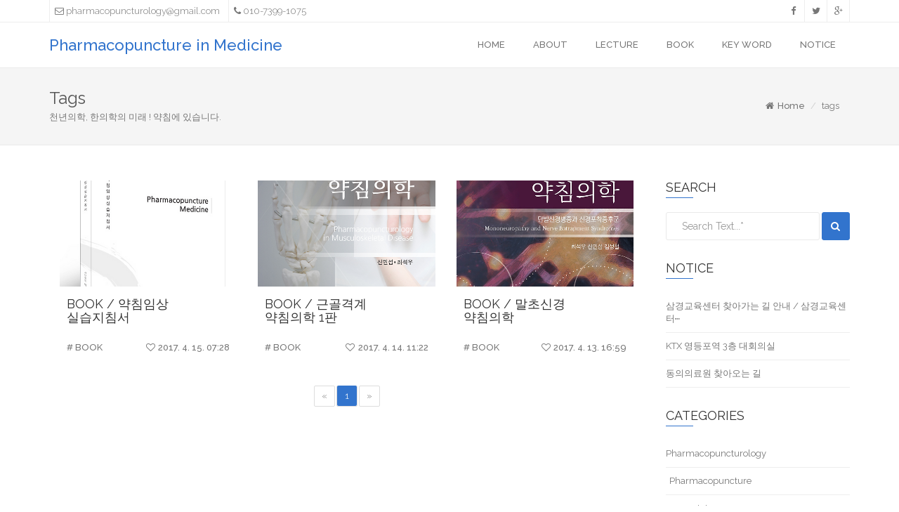

--- FILE ---
content_type: text/html;charset=UTF-8
request_url: https://pharmacopuncturology.com/tag/Book
body_size: 53866
content:
<!doctype html>
<html lang="ko">

                                                                                <head>
                <script type="text/javascript">if (!window.T) { window.T = {} }
window.T.config = {"TOP_SSL_URL":"https://www.tistory.com","PREVIEW":false,"ROLE":"guest","PREV_PAGE":"","NEXT_PAGE":"","BLOG":{"id":1891827,"name":"pharmacopuncturology","title":"Pharmacopuncture in Medicine","isDormancy":false,"nickName":"MSK Pharmacopuncture","status":"open","profileStatus":"normal"},"NEED_COMMENT_LOGIN":false,"COMMENT_LOGIN_CONFIRM_MESSAGE":"","LOGIN_URL":"https://www.tistory.com/auth/login/?redirectUrl=https://pharmacopuncturology.com/tag/Book","DEFAULT_URL":"https://pharmacopuncturology.com","USER":{"name":null,"homepage":null,"id":0,"profileImage":null},"SUBSCRIPTION":{"status":"none","isConnected":false,"isPending":false,"isWait":false,"isProcessing":false,"isNone":true},"IS_LOGIN":false,"HAS_BLOG":false,"IS_SUPPORT":false,"IS_SCRAPABLE":false,"TOP_URL":"http://www.tistory.com","JOIN_URL":"https://www.tistory.com/member/join","PHASE":"prod","ROLE_GROUP":"visitor"};
window.T.entryInfo = null;
window.appInfo = {"domain":"tistory.com","topUrl":"https://www.tistory.com","loginUrl":"https://www.tistory.com/auth/login","logoutUrl":"https://www.tistory.com/auth/logout"};
window.initData = {};

window.TistoryBlog = {
    basePath: "",
    url: "https://pharmacopuncturology.com",
    tistoryUrl: "https://pharmacopuncturology.tistory.com",
    manageUrl: "https://pharmacopuncturology.tistory.com/manage",
    token: "nTImavpSmcZurvwXseAKmSp+rMAHRE/Um7g3jo3vdpZQgLzpQb4r1cvGMnfKtayR"
};
var servicePath = "";
var blogURL = "";</script>

                
                
                
                        <!-- BusinessLicenseInfo - START -->
        
            <link href="https://tistory1.daumcdn.net/tistory_admin/userblog/userblog-7e0ff364db2dca01461081915f9748e9916c532a/static/plugin/BusinessLicenseInfo/style.css" rel="stylesheet" type="text/css"/>

            <script>function switchFold(entryId) {
    var businessLayer = document.getElementById("businessInfoLayer_" + entryId);

    if (businessLayer) {
        if (businessLayer.className.indexOf("unfold_license") > 0) {
            businessLayer.className = "business_license_layer";
        } else {
            businessLayer.className = "business_license_layer unfold_license";
        }
    }
}
</script>

        
        <!-- BusinessLicenseInfo - END -->
        <!-- DaumShow - START -->
        <style type="text/css">#daumSearchBox {
    height: 21px;
    background-image: url(//i1.daumcdn.net/imgsrc.search/search_all/show/tistory/plugin/bg_search2_2.gif);
    margin: 5px auto;
    padding: 0;
}

#daumSearchBox input {
    background: none;
    margin: 0;
    padding: 0;
    border: 0;
}

#daumSearchBox #daumLogo {
    width: 34px;
    height: 21px;
    float: left;
    margin-right: 5px;
    background-image: url(//i1.daumcdn.net/img-media/tistory/img/bg_search1_2_2010ci.gif);
}

#daumSearchBox #show_q {
    background-color: transparent;
    border: none;
    font: 12px Gulim, Sans-serif;
    color: #555;
    margin-top: 4px;
    margin-right: 15px;
    float: left;
}

#daumSearchBox #show_btn {
    background-image: url(//i1.daumcdn.net/imgsrc.search/search_all/show/tistory/plugin/bt_search_2.gif);
    width: 37px;
    height: 21px;
    float: left;
    margin: 0;
    cursor: pointer;
    text-indent: -1000em;
}
</style>

        <!-- DaumShow - END -->

<!-- PreventCopyContents - START -->
<meta content="no" http-equiv="imagetoolbar"/>

<!-- PreventCopyContents - END -->

<!-- System - START -->

<!-- System - END -->

        <!-- TistoryProfileLayer - START -->
        <link href="https://tistory1.daumcdn.net/tistory_admin/userblog/userblog-7e0ff364db2dca01461081915f9748e9916c532a/static/plugin/TistoryProfileLayer/style.css" rel="stylesheet" type="text/css"/>
<script type="text/javascript" src="https://tistory1.daumcdn.net/tistory_admin/userblog/userblog-7e0ff364db2dca01461081915f9748e9916c532a/static/plugin/TistoryProfileLayer/script.js"></script>

        <!-- TistoryProfileLayer - END -->

                
                <meta http-equiv="X-UA-Compatible" content="IE=Edge">
<meta name="format-detection" content="telephone=no">
<script src="//t1.daumcdn.net/tistory_admin/lib/jquery/jquery-3.5.1.min.js" integrity="sha256-9/aliU8dGd2tb6OSsuzixeV4y/faTqgFtohetphbbj0=" crossorigin="anonymous"></script>
<script type="text/javascript" src="//t1.daumcdn.net/tiara/js/v1/tiara-1.2.0.min.js"></script><meta name="referrer" content="always"/>
<meta name="google-adsense-platform-account" content="ca-host-pub-9691043933427338"/>
<meta name="google-adsense-platform-domain" content="tistory.com"/>
<meta name="description" content="대한민국 약침의학"/>

    <!-- BEGIN OPENGRAPH -->
    <meta property="og:type" content="website"/>
<meta property="og:url" content="https://pharmacopuncturology.com"/>
<meta property="og:site_name" content="Pharmacopuncture in Medicine"/>
<meta property="og:title" content="'Book' 태그의 글 목록"/>
<meta property="og:description" content="대한민국 약침의학"/>
<meta property="og:image" content="https://img1.daumcdn.net/thumb/R800x0/?scode=mtistory2&fname=https%3A%2F%2Ftistory1.daumcdn.net%2Ftistory%2F1891827%2Fattach%2Ffb75d1e079ff4b0eaf09f734024b8e48"/>
<meta property="og:article:author" content="'MSK Pharmacopuncture'"/>
    <!-- END OPENGRAPH -->

    <!-- BEGIN TWITTERCARD -->
    <meta name="twitter:card" content="summary_large_image"/>
<meta name="twitter:site" content="@TISTORY"/>
<meta name="twitter:title" content="'Book' 태그의 글 목록"/>
<meta name="twitter:description" content="대한민국 약침의학"/>
<meta property="twitter:image" content="https://img1.daumcdn.net/thumb/R800x0/?scode=mtistory2&fname=https%3A%2F%2Ftistory1.daumcdn.net%2Ftistory%2F1891827%2Fattach%2Ffb75d1e079ff4b0eaf09f734024b8e48"/>
    <!-- END TWITTERCARD -->
<script type="module" src="https://tistory1.daumcdn.net/tistory_admin/userblog/userblog-7e0ff364db2dca01461081915f9748e9916c532a/static/pc/dist/index.js" defer=""></script>
<script type="text/javascript" src="https://tistory1.daumcdn.net/tistory_admin/userblog/userblog-7e0ff364db2dca01461081915f9748e9916c532a/static/pc/dist/index-legacy.js" defer="" nomodule="true"></script>
<script type="text/javascript" src="https://tistory1.daumcdn.net/tistory_admin/userblog/userblog-7e0ff364db2dca01461081915f9748e9916c532a/static/pc/dist/polyfills-legacy.js" defer="" nomodule="true"></script>
<link rel="stylesheet" type="text/css" href="https://t1.daumcdn.net/tistory_admin/www/style/font.css"/>
<link rel="stylesheet" type="text/css" href="https://tistory1.daumcdn.net/tistory_admin/userblog/userblog-7e0ff364db2dca01461081915f9748e9916c532a/static/style/content.css"/>
<link rel="stylesheet" type="text/css" href="https://tistory1.daumcdn.net/tistory_admin/userblog/userblog-7e0ff364db2dca01461081915f9748e9916c532a/static/pc/dist/index.css"/>
<script type="text/javascript">(function() {
    var tjQuery = jQuery.noConflict(true);
    window.tjQuery = tjQuery;
    window.orgjQuery = window.jQuery; window.jQuery = tjQuery;
    window.jQuery = window.orgjQuery; delete window.orgjQuery;
})()</script>
<script type="text/javascript" src="https://tistory1.daumcdn.net/tistory_admin/userblog/userblog-7e0ff364db2dca01461081915f9748e9916c532a/static/script/base.js"></script>
<script type="text/javascript" src="//developers.kakao.com/sdk/js/kakao.min.js"></script>

                
	<title>'Book' 태그의 글 목록</title>
	<meta charset="UTF-8">
	<meta http-equiv="X-UA-Compatible" content="IE=edge">
	<meta name="viewport" content="width=device-width, initial-scale=1">
	<link rel="alternate" type="application/rss+xml" title="Pharmacopuncture in Medicine" href="https://pharmacopuncturology.tistory.com/rss" />

	<!-- Style -->
	<link rel="stylesheet" href="https://tistory1.daumcdn.net/tistory/1891827/skin/style.css?_version_=1733927111">

	<link rel="stylesheet" type="text/css" href="//maxcdn.bootstrapcdn.com/font-awesome/4.4.0/css/font-awesome.min.css" />


                
                
                <style type="text/css">.another_category {
    border: 1px solid #E5E5E5;
    padding: 10px 10px 5px;
    margin: 10px 0;
    clear: both;
}

.another_category h4 {
    font-size: 12px !important;
    margin: 0 !important;
    border-bottom: 1px solid #E5E5E5 !important;
    padding: 2px 0 6px !important;
}

.another_category h4 a {
    font-weight: bold !important;
}

.another_category table {
    table-layout: fixed;
    border-collapse: collapse;
    width: 100% !important;
    margin-top: 10px !important;
}

* html .another_category table {
    width: auto !important;
}

*:first-child + html .another_category table {
    width: auto !important;
}

.another_category th, .another_category td {
    padding: 0 0 4px !important;
}

.another_category th {
    text-align: left;
    font-size: 12px !important;
    font-weight: normal;
    word-break: break-all;
    overflow: hidden;
    line-height: 1.5;
}

.another_category td {
    text-align: right;
    width: 80px;
    font-size: 11px;
}

.another_category th a {
    font-weight: normal;
    text-decoration: none;
    border: none !important;
}

.another_category th a.current {
    font-weight: bold;
    text-decoration: none !important;
    border-bottom: 1px solid !important;
}

.another_category th span {
    font-weight: normal;
    text-decoration: none;
    font: 10px Tahoma, Sans-serif;
    border: none !important;
}

.another_category_color_gray, .another_category_color_gray h4 {
    border-color: #E5E5E5 !important;
}

.another_category_color_gray * {
    color: #909090 !important;
}

.another_category_color_gray th a.current {
    border-color: #909090 !important;
}

.another_category_color_gray h4, .another_category_color_gray h4 a {
    color: #737373 !important;
}

.another_category_color_red, .another_category_color_red h4 {
    border-color: #F6D4D3 !important;
}

.another_category_color_red * {
    color: #E86869 !important;
}

.another_category_color_red th a.current {
    border-color: #E86869 !important;
}

.another_category_color_red h4, .another_category_color_red h4 a {
    color: #ED0908 !important;
}

.another_category_color_green, .another_category_color_green h4 {
    border-color: #CCE7C8 !important;
}

.another_category_color_green * {
    color: #64C05B !important;
}

.another_category_color_green th a.current {
    border-color: #64C05B !important;
}

.another_category_color_green h4, .another_category_color_green h4 a {
    color: #3EA731 !important;
}

.another_category_color_blue, .another_category_color_blue h4 {
    border-color: #C8DAF2 !important;
}

.another_category_color_blue * {
    color: #477FD6 !important;
}

.another_category_color_blue th a.current {
    border-color: #477FD6 !important;
}

.another_category_color_blue h4, .another_category_color_blue h4 a {
    color: #1960CA !important;
}

.another_category_color_violet, .another_category_color_violet h4 {
    border-color: #E1CEEC !important;
}

.another_category_color_violet * {
    color: #9D64C5 !important;
}

.another_category_color_violet th a.current {
    border-color: #9D64C5 !important;
}

.another_category_color_violet h4, .another_category_color_violet h4 a {
    color: #7E2CB5 !important;
}
</style>

                
                <link rel="stylesheet" type="text/css" href="https://tistory1.daumcdn.net/tistory_admin/userblog/userblog-7e0ff364db2dca01461081915f9748e9916c532a/static/style/revenue.css"/>
<link rel="canonical" href="https://pharmacopuncturology.com"/>

<!-- BEGIN STRUCTURED_DATA -->
<script type="application/ld+json">
    {"@context":"http://schema.org","@type":"WebSite","url":"/","potentialAction":{"@type":"SearchAction","target":"/search/{search_term_string}","query-input":"required name=search_term_string"}}
</script>
<!-- END STRUCTURED_DATA -->
<link rel="stylesheet" type="text/css" href="https://tistory1.daumcdn.net/tistory_admin/userblog/userblog-7e0ff364db2dca01461081915f9748e9916c532a/static/style/dialog.css"/>
<link rel="stylesheet" type="text/css" href="//t1.daumcdn.net/tistory_admin/www/style/top/font.css"/>
<link rel="stylesheet" type="text/css" href="https://tistory1.daumcdn.net/tistory_admin/userblog/userblog-7e0ff364db2dca01461081915f9748e9916c532a/static/style/postBtn.css"/>
<link rel="stylesheet" type="text/css" href="https://tistory1.daumcdn.net/tistory_admin/userblog/userblog-7e0ff364db2dca01461081915f9748e9916c532a/static/style/tistory.css"/>
<script type="text/javascript" src="https://tistory1.daumcdn.net/tistory_admin/userblog/userblog-7e0ff364db2dca01461081915f9748e9916c532a/static/script/common.js"></script>

                
                </head>

                                                <body id="tt-body-tag">
                
                
                

	<!-- Preloader -->
	<div id="preloader">
	    <div class="loader"></div>
	</div>
	<!-- /Preloader -->


	<!-- Header -->
	<header id="home" class="header">

	    <!-- Navigation -->
	    <nav id="navigation" class="navbar affix navbar-underline">

	        <!-- Company Information -->
	        <div class="information hidden-sm hidden-xs">
	            <div class="container">
	                <div class="row">

	                    <!-- Feedback -->
	                    <div class="col-md-7">
	                        <a href="#"><span class="fa fa-envelope-o"></span> pharmacopuncturology@gmail.com</a>
	                        <a href="#"><span class="fa fa-phone"></span> 010-7399-1075</a>
	                    </div>
	                    <!-- /Feedback -->

	                    <!-- Social -->
	                    <div class="col-md-5">
	                        <ul class="social">
	                            <li><a href="https://www.facebook.com/profile.php?id=100001646665802" target="_blank" class="fa fa-fw fa-facebook"></a></li>
	                            <li><a href="https://twitter.com/kahn815" target="_blank" class="fa fa-fw fa-twitter"></a></li>
	                            <li><a href="https://plus.google.com/u/0/116776087375257425002" target="_blank" class="fa fa-fw fa-google-plus"></a></li>
	                        </ul>
	                    </div>
	                    <!-- /Social -->

	                </div>
	            </div>
	        </div>
	        <!-- /Company Information -->

	        <div class="container">

	            <div class="row">
	                <div class="col-md-12">

	                    <!-- Navigation Header -->
	                    <div class="navbar-header">

	                        <button type="button"
	                                class="navbar-toggle collapsed"
	                                data-toggle="collapse"
	                                data-target="#main-menu"
	                                aria-expanded="false"
	                                aria-controls="main-menu">

	                            <span class="sr-only">Toggle Navigation</span>
	                            <span class="icon-bar"></span>
	                            <span class="icon-bar"></span>
	                            <span class="icon-bar"></span>

	                        </button>
	                        <!-- /Toggle Button -->

	                        <!-- Brand -->
	                        <a href="/" class="brand">
															<div style="font-size:22px;">Pharmacopuncture in Medicine</div>
	                            <!-- Logo Big -->
	                            <!--<img src="./images/logo.png" class="logo-big" alt="">-->
	                            <!-- /Logo Big -->

	                            <!-- Logo Small -->
	                            <!--<img src="./images/logo.png" class="logo-small" alt="">-->
	                            <!-- /Logo Small -->
	                        </a>
	                        <!-- /Brand -->

	                    </div>
	                    <!-- /Navigation Header -->

	                    <!-- Navigation -->
	                    <div id="main-menu" class="navbar-collapse collapse">
	                        <ul class="nav navbar-nav navbar-right">
														<li><a href="https://pharmacopuncturology.com">Home</a></li>
														
                            <li class="dropdown">
	                             <a href="/#about" class="dropdown-toggle">about</a>
	                                <ul class="dropdown-menu">
	                                  	<li><a href="/94">Ceo</a></li>
  																	  <li><a href="/101">Leaders</a></li>
	                                    <li><a href="http://cafe.daum.net/pharmacopuncture"target="_blank">Community</a></li>
	                                </ul>
	                          </li>

                            <li class="dropdown">
	                             <a href="/category/Lecture" class="dropdown-toggle">Lecture</a>
	                                <ul class="dropdown-menu">
	                                  <li><a href="/category/Lecture/근골격계약침의학">근골격계질환</a></li>
	                                  <li><a href="/category/Lecture/말초신경약침의학">말초신경계질환</a></li>
																		<li><a href="/category/Lecture/희귀난치약침의학">희귀.난치질환</a></li>
																		<li><a href="/category/Lecture/임상실습">임상실습</a></li>
																		<li><a href="/category/Lecture/Pharmacopuncture Research">P. Research</a></li>
																		<li><a href="https://acupunctureradiology.com" target="_blank">A.Radiology</a></li>
																		
	                                </ul>
	                          </li>
														
                            <li class="dropdown">
	                             <a href="/category/BOOK" class="dropdown-toggle">BOOK</a>
	                                <ul class="dropdown-menu">
	                                    <li><a href="/83">근골격계약침의학</a></li>
																		  <li><a href="/82">말초신경약침의학</a></li>
																		  <li><a href="/85">약침임상실습지침서</a></li>
																			<li><a href="/99">증례중심약침의학</a></li>
	                                    <li><a href="/100">PiM Journal</a></li>
																			
	                                </ul>
	                          </li>
														
														<li><a href="/tags">Key Word</a></li>
														<li><a href="/notice">Notice</a></li>
															<!-- 드롭다운 메뉴 사용시 아래 소스 활용 -->
															<!--<li class="dropdown">
	                                <a href="#" class="dropdown-toggle">Blog</a>
	                                <ul class="dropdown-menu">
	                                    <li><a href="blog-left-sidebar.html">Post List - Left Sidebar</a></li>
	                                    <li><a href="blog.html">Post List - Right Sidebar</a></li>
	                                    <li><a href="single-post.html">Single Post</a></li>
	                                </ul>
	                            </li>-->
	                        </ul>
	                    </div>
	                    <!-- /Navigation -->

	                </div>
	            </div>

	        </div>
	    </nav>
	    <!-- /Navigation -->

	</header>
	<!-- /Header -->


	<!-- Slider -->
	<div id="slider">
	<div class="slider owl-carousel owl-theme">

	    <!-- Slide -->
	    <div class="item mask" style="background: url(https://tistory1.daumcdn.net/tistory/1891827/skin/images/002.jpg) no-repeat center top / cover;" data-stellar-background-ratio="0.4">

	        <div class="container height-100p">
	            <div class="row height-100p">

	                <div class="col-sm-6 col-md-6 height-100p bounceInLeft wow" data-wow-duration="1.3s" data-wow-delay="0.3s" data-stellar-ratio="0.7">
	                    <div class="vertical-middle">
	                        <h1 class="text-white">K <span class="text-theme">Pharmacopuncture</span></h1>
	                        <div class="text-white h4">
															<!-- 이곳에 메인 해드 부분에 노출 할 텍스트를 입력 합니다. -->
	                            Dermatology, Surgery Pharmacopuncture
	                        </div>
	                        <a href="/141" class="smooth-scroll btn btn-theme">Lecture</a>
	                    </div>
	                </div>



	            </div>
	        </div>

	    </div>
	    <!-- /Slide -->

	    <!-- Slide -->
	    <div class="item mask" style="background: url(https://tistory1.daumcdn.net/tistory/1891827/skin/images/003.jpg) no-repeat center top / cover;" data-stellar-background-ratio="0.4">

	        <div class="container height-100p">
	            <div class="row height-100p">

	                <div class="col-sm-6 col-md-6 height-100p bounceInLeft wow" data-wow-duration="1.3s" data-wow-delay="0.3s" data-stellar-ratio="0.7">
	                    <div class="vertical-middle">
	                        <h1 class="text-white">Lecture <span class="text-theme"> Programs</span></h1>
	                        <div class="text-white h4">
	                            <!-- 이곳에 메인 해드 부분에 노출 할 텍스트를 입력 합니다. -->
															Pharmacopuncture in Medicine 2025
	                        </div>
	                        <a href="/136" class="smooth-scroll btn btn-theme">Poster</a>
	                    </div>
	                </div>



	            </div>
	        </div>

	    </div>
	    <!-- /Slide -->
		
		
	    <!-- Slide -->
	    <div class="item mask" style="background: url(https://tistory1.daumcdn.net/tistory/1891827/skin/images/001.jpg) no-repeat center top / cover;" data-stellar-background-ratio="0.4">

	        <div class="container height-100p">
	            <div class="row height-100p">

	                <div class="col-sm-6 col-md-6 height-100p bounceInLeft wow" data-wow-duration="1.3s" data-wow-delay="0.3s" data-stellar-ratio="0.7">
	                    <div class="vertical-middle">
	                        <h1 class="text-white">Pharmacopuncture <span class="text-theme">Medicine</span></h1>
	                        <div class="text-white h4">
	                            <!-- 이곳에 메인 해드 부분에 노출 할 텍스트를 입력 합니다. -->
															천년의학, 한의학의 미래 ! 약침에 있습니다.
	                        </div>
	                        <a href="https://pharmacopuncturology.org" target="_blank" class="smooth-scroll btn btn-theme">Pharmacopuncture Research Lab</a>
	                    </div>
	                </div>



	            </div>
	        </div>

	    </div>
	    <!-- /Slide -->		
		
	</div>
	</div>
	<!-- /Slider -->


	<!-- Section: Page Header -->
	<section class="section-page-header">
	    <div class="container">
	        <div class="row">

	            <!-- Page Title -->
	            <div class="col-md-8">
	                <h1 class="title" id="subTitle">Pharmacopuncture in MedicineBook (3)</h1>
	                <div class="subtitle">천년의학, 한의학의 미래 ! 약침에 있습니다.</div>
	            </div>
	            <!-- /Page Title -->

	            <!-- Breadcrumbs -->
	            <div class="col-md-4">
	                <ul class="breadcrumb">
	                    <li><i class="fa fa-fw fa-home"></i> <a href="https://pharmacopuncturology.com">Home</a></li>
	                    <li id="subTitle2">Blog</li>
	                </ul>
	            </div>
	            <!-- /Breadcrumbs -->

	        </div>
	    </div>
	</section>
	<!-- /Section: Page Header -->

	<!-- Main -->
	<main class="main-container">
	<!-- Section: more-features -->
	<section id="more-features" class="section">
		<div class="container">
	<!-- Section Header -->
	<div class="row subHeader" style="display: none">
			<div class="col-md-6 col-md-offset-3">
					<header class="text-center">
							<h2 class="section-title">About <span class="text-theme">Us</span></h2>
							<p class="section-subtitle">It is a long established fact that a reader</p>
					</header>
			</div>
	</div>
	<!-- /Section Header -->

	<div class="row main-about">

			<!-- Feature Block -->
			<div class="col-sm-4 feature fadeIn wow" data-wow-duration="1.3s">
					<span class="fa fa-users icon"></span>
					<div class="h3 title"><a href="/144">Dermatology, Surgery<br>Lecture</a></div>
					<p class="description">
						전주(12.28)<br>
						...
				  </p>
			</div>
			<!-- /Feature Block -->

			<!-- Feature Block -->
			<div class="col-sm-4 feature fadeIn wow" data-wow-duration="1.3s" data-wow-delay="0.4s">
					<span class="fa fa-photo icon"></span>
					<div class="h3 title"><a href="/143">Pharmacopuncture<br>in Medicine 2025</a></div>
					<p class="description">
						KMIA Edu-Center<br>
						...
				  </p>
			</div>
			<!-- /Feature Block -->

			<!-- Feature Block -->
			<div class="col-sm-4 feature fadeIn wow" data-wow-duration="1.3s" data-wow-delay="0.8s">
					<span class="fa fa-paper-plane icon"></span>
					<div class="h3 title"><a href="https://pharmacopuncturology.org">Pharmacopuncture<br>Research Lab</a></div>
					<p class="description">
							Pharmacopuncture Medicine<br>...
					</p>
			</div>
			<!-- /Feature Block -->

	</div>
</div>
</section>
</main>

<!-- Section: blog -->
<section id="blog" class="section-small bg-light-gray">
		<div class="container">

				<!-- Section Header -->
				<div id="blogPost" class="row">

						<div class="col-md-6">
								<header>
										<h2 class="section-title"><span class="text-theme">Pharmacopuncture </span> in  Medicine</h2>
										<p class="section-subtitle">Conference Schedule</p>
								</header>
						</div>

						<div class="col-md-6">

						</div>

				</div>
				<!-- /Section Header -->

				<!-- Section Content -->
				<div class="row mt">


		<div id="dkContent" class="article_skin" role="main">
			<div id="cMain">

				

				

				            
                


		

			<!-- 블로그 아이템 -->
			<div id="mainList" class="col-md-4 col-sm-6 fadeIn wow main_list" data-wow-duration="1.3s">
					<a href="/85" class="project-item">
							<div class="gallery-image">
									
										<img src="//i1.daumcdn.net/thumb/C500x300/?fname=https%3A%2F%2Ft1.daumcdn.net%2Fcfile%2Ftistory%2F265BC44358F14CAB16" alt="">
									
							</div>
							<div class="info">
									<div class="h4 title" style="height:58px; overflow:hidden;">BOOK / 약침임상실습지침서</div>
									<p class="description"># BOOK</p>
									<div class="social">
											<i class="fa fa-fw fa-heart-o"></i> 2017. 4. 15. 07:28
									</div>
							</div>
					</a>
			</div>


		

		


                
            
                


		

			<!-- 블로그 아이템 -->
			<div id="mainList" class="col-md-4 col-sm-6 fadeIn wow main_list" data-wow-duration="1.3s">
					<a href="/83" class="project-item">
							<div class="gallery-image">
									
										<img src="//i1.daumcdn.net/thumb/C500x300/?fname=https%3A%2F%2Ft1.daumcdn.net%2Fcfile%2Ftistory%2F244D3B5058F0322D14" alt="">
									
							</div>
							<div class="info">
									<div class="h4 title" style="height:58px; overflow:hidden;">BOOK / 근골격계 약침의학 1판</div>
									<p class="description"># BOOK</p>
									<div class="social">
											<i class="fa fa-fw fa-heart-o"></i> 2017. 4. 14. 11:22
									</div>
							</div>
					</a>
			</div>


		

		


                
            
                


		

			<!-- 블로그 아이템 -->
			<div id="mainList" class="col-md-4 col-sm-6 fadeIn wow main_list" data-wow-duration="1.3s">
					<a href="/82" class="project-item">
							<div class="gallery-image">
									
										<img src="//i1.daumcdn.net/thumb/C500x300/?fname=https%3A%2F%2Ft1.daumcdn.net%2Fcfile%2Ftistory%2F24473C3A58EF2F8029" alt="">
									
							</div>
							<div class="info">
									<div class="h4 title" style="height:58px; overflow:hidden;">BOOK / 말초신경 약침의학</div>
									<p class="description"># BOOK</p>
									<div class="social">
											<i class="fa fa-fw fa-heart-o"></i> 2017. 4. 13. 16:59
									</div>
							</div>
					</a>
			</div>


		

		


                
            

				

				


				
					<div class="navi-pagination" style="clear:both; text-align:center;">
						<ul class="pagination">
								<li><a >&laquo;</a></li>
								
									<li><a href="/tag/Book?page=1"><span class="selected">1</span></a></li>
								
								<li><a  class="ico_skin link_next no-more-next">&raquo;</a></li>
						</ul>
					</div>
				


			</div>

			<!-- side bar -->
			<div id="sideBar">

							
								<div class="widget">
									<h4 class="title">Search</h4>
									
									<div class="search">
											<form class="form-inline" action="#" method="get" onsubmit="try {
    window.location.href = '/search' + '/' + looseURIEncode(document.getElementsByName('search')[0].value);
    document.getElementsByName('search')[0].value = '';
    return false;
} catch (e) {}">
													<div class="form-group">
															<input type="text" name="search" value="" class="form-control" required="" placeholder="Search Text...*">
													</div>
													<div class="form-group">
															<button class="btn btn-theme" type="submit"><i class="fa fa-fw fa-search"></i></button>
													</div>
											</form>
									</div>
									
								</div>
							      
				
				      
							<!-- 공지사항 -->
								
									<div class="widget">
										<h4 class="title">Notice</h4>
										<ul class="sidebar-menu">
											
												<li><a href="/notice/116" class="link_board">삼경교육센터 찾아가는 길 안내 / 삼경교육센터⋯</a></li>
											
												<li><a href="/notice/96" class="link_board">KTX 영등포역 3층 대회의실</a></li>
											
												<li><a href="/notice/84" class="link_board">동의의료원 찾아오는 길</a></li>
											
										</ul>
									</div>
								
							

							
								<div class="widget">
								<h4 class="title">Categories</h4>
								<div class="sidebar-menu">
									<ul class="tt_category"><li class=""><a href="/category" class="link_tit"> Pharmacopuncturology </a>
  <ul class="category_list"><li class=""><a href="/category/Pharmacopuncture" class="link_item"> Pharmacopuncture </a>
  <ul class="sub_category_list"><li class=""><a href="/category/Pharmacopuncture/Intro" class="link_sub_item"> Intro </a></li>
<li class=""><a href="/category/Pharmacopuncture/%EA%B2%BD%EB%9D%BD%EA%B0%9C%EB%85%90" class="link_sub_item"> 경락개념 </a></li>
<li class=""><a href="/category/Pharmacopuncture/%EA%B8%B0%EC%99%80%20%EC%9C%A4" class="link_sub_item"> 기와 윤 </a></li>
<li class=""><a href="/category/Pharmacopuncture/%EB%8F%99%ED%86%B5%EA%B0%9C%EB%85%90" class="link_sub_item"> 동통개념 </a></li>
<li class=""><a href="/category/Pharmacopuncture/%EC%B9%98%EB%A3%8C%EC%9D%98%20%EC%9D%98%EB%AF%B8" class="link_sub_item"> 치료의 의미 </a></li>
</ul>
</li>
<li class=""><a href="/category/Lecture" class="link_item"> Lecture </a>
  <ul class="sub_category_list"><li class=""><a href="/category/Lecture/%EA%B7%BC%EA%B3%A8%EA%B2%A9%EA%B3%84%EC%95%BD%EC%B9%A8%EC%9D%98%ED%95%99" class="link_sub_item"> 근골격계약침의학 </a></li>
<li class=""><a href="/category/Lecture/%EB%A7%90%EC%B4%88%EC%8B%A0%EA%B2%BD%EC%95%BD%EC%B9%A8%EC%9D%98%ED%95%99" class="link_sub_item"> 말초신경약침의학 </a></li>
<li class=""><a href="/category/Lecture/%ED%9D%AC%EA%B7%80%EB%82%9C%EC%B9%98%EC%95%BD%EC%B9%A8%EC%9D%98%ED%95%99" class="link_sub_item"> 희귀난치약침의학 </a></li>
<li class=""><a href="/category/Lecture/%EC%9E%84%EC%83%81%EC%8B%A4%EC%8A%B5" class="link_sub_item"> 임상실습 </a></li>
<li class=""><a href="/category/Lecture/Pharmacopuncture%20Research" class="link_sub_item"> Pharmacopuncture Research </a></li>
<li class=""><a href="/category/Lecture/%EC%97%AC%EC%84%B1%EC%A7%88%ED%99%98%EC%95%BD%EC%B9%A8%EC%9E%84%EC%83%81" class="link_sub_item"> 여성질환약침임상 </a></li>
<li class=""><a href="/category/Lecture/%EC%95%88%EC%9D%B4%EB%B9%84%EC%9D%B8%ED%9B%84%20%ED%94%BC%EB%B6%80%EA%B3%BC" class="link_sub_item"> 안이비인후 피부과 </a></li>
<li class=""><a href="/category/Lecture/Cosmetic" class="link_sub_item"> Cosmetic </a></li>
<li class=""><a href="/category/Lecture/%E5%85%A7%E6%99%AF" class="link_sub_item"> 內景 </a></li>
<li class=""><a href="/category/Lecture/%E8%A1%80%E8%84%88" class="link_sub_item"> 血脈 </a></li>
</ul>
</li>
<li class=""><a href="/category/BOOK" class="link_item"> BOOK </a></li>
<li class=""><a href="/category/Conference" class="link_item"> Conference </a>
  <ul class="sub_category_list"><li class=""><a href="/category/Conference/%EC%97%B0%EC%88%98%EA%B0%95%EC%A2%8C" class="link_sub_item"> 연수강좌 </a></li>
<li class=""><a href="/category/Conference/%ED%95%99%EC%88%A0%EB%8C%80%ED%9A%8C" class="link_sub_item"> 학술대회 </a></li>
<li class=""><a href="/category/Conference/%EC%A7%80%EB%82%9C%20%EA%B0%95%EC%A2%8C" class="link_sub_item"> 지난 강좌 </a></li>
</ul>
</li>
</ul>
</li>
</ul>

								</div>
								</div>
							

							
							<!-- 태그 클라우드 -->
								<div class="widget">
									<h4 class="title">Tags</h4>
									<div class="tags">
										
											<a href="/tag/%EA%B2%BD%EB%9D%BD%EC%9E%A5%EC%95%BD%EC%B9%A8" class="tag cloud5">경락장약침</a>
										
											<a href="/tag/%ED%98%88%EA%B8%B0%EB%B3%B4%EC%96%91" class="tag cloud5">혈기보양</a>
										
											<a href="/tag/%EC%95%BD%EC%B9%A8%EC%9D%98%ED%95%99%EC%9B%90%EB%A6%AC%EB%A1%A0" class="tag cloud5">약침의학원리론</a>
										
											<a href="/tag/14%EB%B2%88%20%EC%B6%9C%EA%B5%AC" class="tag cloud5">14번 출구</a>
										
											<a href="/tag/%EC%84%9C%EC%9A%B8" class="tag cloud3">서울</a>
										
											<a href="/tag/%EB%B6%80%EC%82%B0" class="tag cloud3">부산</a>
										
											<a href="/tag/%EB%A7%90%EC%B4%88%EC%8B%A0%EA%B2%BD%EC%95%BD%EC%B9%A8%EC%9D%98%ED%95%99" class="tag cloud4">말초신경약침의학</a>
										
											<a href="/tag/Mesotherapy" class="tag cloud5">Mesotherapy</a>
										
											<a href="/tag/%EC%B5%9C%EC%84%9D%EC%9A%B0" class="tag cloud5">최석우</a>
										
											<a href="/tag/Bee%20Venom%20Pharmacopuncture" class="tag cloud5">Bee Venom Pharmacopuncture</a>
										
											<a href="/tag/%EC%9E%84%EC%83%81%EC%8B%A4%EC%8A%B5" class="tag cloud3">임상실습</a>
										
											<a href="/tag/%EC%95%BD%EC%B9%A8%EC%9E%85%EB%AC%B8" class="tag cloud3">약침입문</a>
										
											<a href="/tag/%EC%8B%A0%EB%AF%BC%EC%84%AD" class="tag cloud4">신민섭</a>
										
											<a href="/tag/%EC%A0%84%EA%B5%AD%ED%95%9C%EC%9D%98%ED%95%99%ED%95%99%EC%88%A0%EB%8C%80%ED%9A%8C" class="tag cloud4">전국한의학학술대회</a>
										
											<a href="/tag/%EA%B7%BC%EA%B3%A8%EA%B2%A9%EA%B3%84%20%EC%95%BD%EC%B9%A8%EC%9D%98%ED%95%99" class="tag cloud5">근골격계 약침의학</a>
										
											<a href="/tag/%ED%8F%AC%EC%B0%A9%EC%8B%A0%EA%B2%BD%EB%B3%91%EC%A6%9D" class="tag cloud5">포착신경병증</a>
										
											<a href="/tag/%EC%95%BD%EC%B9%A8%EA%B0%95%EC%9D%98" class="tag cloud3">약침강의</a>
										
											<a href="/tag/%EB%8C%80%EA%B5%AC" class="tag cloud4">대구</a>
										
											<a href="/tag/%EA%B7%BC%EA%B3%A8%EA%B2%A9%EA%B3%84%EC%95%BD%EC%B9%A8%EC%9D%98%ED%95%99" class="tag cloud1">근골격계약침의학</a>
										
											<a href="/tag/%EC%95%BD%EC%B9%A8%EC%9E%84%EC%83%81%EC%8B%A4%EC%8A%B5" class="tag cloud5">약침임상실습</a>
										
											<a href="/tag/skin%20test" class="tag cloud5">skin test</a>
										
											<a href="/tag/%EA%B0%95%EC%9D%98%EC%9D%BC%EC%A0%95" class="tag cloud3">강의일정</a>
										
											<a href="/tag/%EA%B2%BD%ED%94%BC%EC%95%BD%EC%A3%BC%EC%9A%94%EB%B2%95" class="tag cloud5">경피약주요법</a>
										
											<a href="/tag/isams" class="tag cloud4">isams</a>
										
											<a href="/tag/Book" class="tag cloud3">Book</a>
										
											<a href="/tag/Needling" class="tag cloud5">Needling</a>
										
											<a href="/tag/%EC%95%BD%EC%B9%A8%EC%9E%84%EC%83%81%EC%8B%A4%EC%8A%B5%EC%A7%80%EC%B9%A8%EC%84%9C" class="tag cloud5">약침임상실습지침서</a>
										
											<a href="/tag/%EC%A0%84%EC%A3%BC" class="tag cloud3">전주</a>
										
											<a href="/tag/%EB%A7%90%EC%B4%88%EC%8B%A0%EA%B2%BD%20%EC%95%BD%EC%B9%A8%EC%9D%98%ED%95%99" class="tag cloud3">말초신경 약침의학</a>
										
											<a href="/tag/Snake%20Venom" class="tag cloud5">Snake Venom</a>
										
									</div>
								</div>
							

				      
							<!-- 링크 -->
								<div class="widget">
									<h4 class="title">Links</h4>
									<ul class="sidebar-menu">
										
											<li><a href="http://cafe.daum.net/pharmacopuncture" class="link_keep" target="_blank">약침카페</a></li>
										
											<li><a href="https://ksrid.com" class="link_keep" target="_blank">대한희귀난치질환학회</a></li>
										
											<li><a href="https://www.k-radiology.org" class="link_keep" target="_blank">대한한의영상학회</a></li>
										
											<li><a href="https://hanirecipe.tistory.com" class="link_keep" target="_blank">한의사의 서재</a></li>
										
											<li><a href="http://gaonhaemedia.co.kr" class="link_keep" target="_blank">가온해미디어 출판사</a></li>
										
									</ul>
								</div>
														

			</div>
			<!-- side bar -->

		</div>
	</div>
	<!-- /Section content -->

</div>

	</section>
	<!-- /Section: blog -->



	<!-- Section: Statistics -->
	<section id="statistics" class="section bg-tuna">
			<div class="container">

					<div class="row">

							<!-- Statistic Block -->
							<div class="col-sm-4 col-xs-6 stat">
									<span class="fa fa-user icon zoomIn wow" data-wow-duration="0.7s"></span>
									<div class="number animate-number h2" data-value="135"></div>
									<h4 class="title bounceInUp wow" data-wow-duration="0.7s">Now </h4>
							</div>
							<!-- /Statistic Block -->

							<!-- Statistic Block -->
							<div class="col-sm-4 col-xs-6 stat">
									<span class="fa fa-users icon zoomIn wow" data-wow-duration="0.7s"></span>
									<div class="number animate-number h2" data-value="153"></div>
									<h4 class="title bounceInUp wow" data-wow-duration="0.7s">Yesterday</h4>
							</div>
							<!-- /Statistic Block -->

							<!-- Statistic Block -->
							<div class="col-sm-4 col-xs-12 stat">
									<span class="fa fa-signal icon zoomIn wow" data-wow-duration="0.7s"></span>
									<div class="number animate-number h2" data-value="656589"></div>
									<h4 class="title bounceInUp wow" data-wow-duration="0.7s">Tomorrow</h4>
							</div>
							<!-- /Statistic Block -->

					</div>

			</div>
	</section>
	<!-- /Section: Statistics -->

	<!-- Section: More Features -->
	<section id="about" class="section">
			<div class="container">

					<!-- Section Header -->
					<div class="row">
							<div class="col-md-6 col-md-offset-3">
									<header class="text-center">
										<h2 class="section-title">Scientific <span class="text-theme"> EBM Pharmacopuncture</span></h2>
										<p class="section-subtitle">한의학적 치료의 가장 핵심은 근거중심, 과학적 약침의학입니다.</p>
									</header>
							</div>
					</div>
					<!-- /Section Header -->

					<!-- Section Content -->
					<div class="row section-content">

							<!-- Section Image -->
							<div class="col-md-6 bounceInRight wow about-left" data-wow-duration="1.3s">
									<img src="https://tistory1.daumcdn.net/tistory/1891827/skin/images/pharmacopuncture.gif" class="img-responsive" alt="">
							</div>
							<!-- /Section Image -->

							<div class="col-md-6 about-right">

								<h3>Introduction of Community</h3>

								<ul class="list">
										<li>
												<h4 class="title bounceInUp wow" data-wow-duration="1.3s" data-wow-delay="0.2s">Pharmacopuncturology</h4>
												<p class="description fadeIn wow" data-wow-duration="1.3s" data-wow-delay="0.2s">
												 약침의학이란 순수 한약재 등에서 추출, 정제, 희석, 혼합 또는 융합한 약액이나 물질을 인체내,외의 다양한 부위(피부, 근육, 관절, 각종 강내, 장부, 혈맥 등)에 자입, 투입, 매몰, 흡입, 배출, 분사, 조사, 솔기, 매식 또는 매선 등의 방법을 활용하여 다양하게 시술하는 한방의료행위로써 치료효과를 보다 극대화시키기 위한 치료법을 말합니다. 
													
												</p>
										</li>
										<li>
												<h4 class="title bounceInUp wow" data-wow-duration="1.3s" data-wow-delay="0.4s">Research & Development</h4>
												<p class="description fadeIn wow" data-wow-duration="1.3s" data-wow-delay="0.4s">
													약침의 원천기술 확보를 위한 연구개발로 약침제재의 표준화 확립, 추출방법 개선 및 신기술 접목을 통한 약침 효능향상 연구, 원료부터 약침제재까지 철저한 감시 및 관리를 통한 안정성 확보, 우수한 효능을 지닌 새로운 약침 신약제재 개발을 실현하여 한의학과 첨단기술의 융합 연구를 통하여 미래기술의 확보 및 한의학의 현대화를 선도하겠습니다.
												</p>
										</li>
										<li>
												<h4 class="title bounceInUp wow" data-wow-duration="1.3s" data-wow-delay="0.6s">Aim</h4>
												<p class="description fadeIn wow" data-wow-duration="1.3s" data-wow-delay="0.6s">
													약침의학이 한의학적 치료의 가장 중심이 되는 현실에, 약침의학에 대한 이론체계의 정립과 약침의 트렌드를 주도하고 약침학(Pharmacopuncturology)의 정통성을 계승함으로써 학문의 근간을 확립하여 새로운 의학체계를 이끌어내겠습니다.<br> 한의학의 미래, 약침(Pharmacopuncture)에 있습니다.
												</p>
										</li>
								</ul>

							</div>

					</div>
					<!-- /Section Content -->

			</div>
	</section>
	<!-- /Section: More Features -->




	<!-- Footer -->
	<footer class="footer section-small">
	    <div class="container">
	        <div class="row">

	            <!-- Footer Column -->
	            <div class="col-md-3 col-xs-6 footer-col">

	                <!-- Footer Logo -->
	                <div class="logo">
										<h3 class="title">Pharmacopuncturology</h3>
	                    <!--<img src="./images/logo.png" alt="">-->
	                </div>
	                <!-- /Footer Logo -->

	                <!-- Footer Text -->
	                <p class="text">
	                    약침의학의 기초와 임상<br>
										  그리고 약침의학의 미래가 되겠습니다.<br>
	                </p>
	                <!-- /Footer Text -->

	                <hr>

	                <!-- Copyright -->
	                <p class="copyright">
	                    Copyright &copy; 2025. <strong>Powerd by <a href="/94" target="_blank">HANICARE</a></strong>
	                </p>
	                <!-- /Copyright -->

	                <!-- Footer Social -->
	                <ul class="social-inline">
	                    <li><a href="#" target="_blank" class="fa fa-fw fa-facebook"></a></li>
	                    <li><a href="#" target="_blank" class="fa fa-fw fa-twitter"></a></li>
	                    <li><a href="#" target="_blank" class="fa fa-fw fa-google-plus"></a></li>
	                </ul>
	                <!-- /Footer Social -->

	            </div>
	            <!-- /Footer Column -->

	            <!-- Footer Column -->
	            <div class="col-md-3 col-xs-6 footer-col">

	                <h3 class="title">Latest <span class="text-theme">Content</span></h3>

	                <!-- Footer Post -->
									
	                

									
	                <!-- /Footer Post -->

	            </div>
	            <!-- /Footer Column -->

	            <!-- Footer Column -->
	            <div class="col-md-2 col-xs-6 footer-col">

	                <h3 class="title">Site Menu</h3>

	                <!-- Footer Menu -->
	                <ul class="menu">
	                    <li><a href="/">Home</a></li>
	                    <li><a href="https://pharmacopuncturology.tistory.com/manage">관리자</a></li>
	                    <li><a href="https://pharmacopuncturology.tistory.com/manage/entry/post">글쓰기</a></li>
	                    <li><a href="https://pharmacopuncturology.org" target="_blank">Lab</a></li>

                      <li><a href="http://gaonhaemedia.co.kr/shop/goods/goods_search.php?searched=Y&log=1&skey=all&hid_pr_text=&hid_link_url=&edit=&sword=%BE%E0%C4%A7%C0%C7%C7%D0&x=0&y=0" target="_blank">출판국</a></li>
										<li><a href="https://primobiotech.com" target="_blank">프리모바이오텍</a></li>

	                </ul>
	                <!-- /Footer Menu -->

	            </div>
	            <!-- /Footer Column -->

	            <!-- Footer Column -->
	            <div class="col-md-4 col-xs-6 footer-col">

	                <h3 class="title"><span class="text-theme">Search</span></h3>

	                <!-- Footer Search Form -->
	                
									<div class="signup-form">
	                    <form action="#" method="get" class="form-inline" onsubmit="try {
    window.location.href = '/search' + '/' + looseURIEncode(document.getElementsByName('search')[0].value);
    document.getElementsByName('search')[0].value = '';
    return false;
} catch (e) {}">
	                        <div class="form-group">
	                            <input type="text" name="search" value="" class="form-control" placeholder="Search .. " required>
	                        </div>
	                        <div class="form-group">
	                            <button type="submit" class="btn btn-theme"><i class="fa fa-fw fa-search"></i></button>
	                        </div>
	                    </form>
	                </div>
									
	                <!-- /Footer Search Form -->

	            </div>
	            <!-- /Footer Column -->

	        </div>
	    </div>
	</footer>
	<!-- /Footer -->

	<!-- Scroll To Top -->
	<div id="scroll-to-top" class="scroll-to-top">
	    <i class="icon fa fa-angle-up"></i>
	</div>
	<!-- /Scroll To Top -->



	<!-- SCRIPTS -->
<script src="https://tistory1.daumcdn.net/tistory/1891827/skin/images/jquery-2.2.0.min.js?_version_=1733927111"></script>
<script src="https://tistory1.daumcdn.net/tistory/1891827/skin/images/bootstrap.min.js?_version_=1733927111"></script>
<script src="https://tistory1.daumcdn.net/tistory/1891827/skin/images/owl.carousel.min.js?_version_=1733927111"></script>
<script src="https://tistory1.daumcdn.net/tistory/1891827/skin/images/jquery.magnific-popup.min.js?_version_=1733927111"></script>
<script src="https://tistory1.daumcdn.net/tistory/1891827/skin/images/jquery.validate.min.js?_version_=1733927111"></script>
<script src="https://tistory1.daumcdn.net/tistory/1891827/skin/images/jquery.stellar.min.js?_version_=1733927111"></script>
<script src="https://tistory1.daumcdn.net/tistory/1891827/skin/images/wow.min.js?_version_=1733927111"></script>
<script src="https://tistory1.daumcdn.net/tistory/1891827/skin/images/masonry.pkgd.min.js?_version_=1733927111"></script>
<script src="https://tistory1.daumcdn.net/tistory/1891827/skin/images/jquery.appear.js?_version_=1733927111"></script>
<script src="https://tistory1.daumcdn.net/tistory/1891827/skin/images/jquery.animateNumber.min.js?_version_=1733927111"></script>
<script src="https://tistory1.daumcdn.net/tistory/1891827/skin/images/general.js?_version_=1733927111"></script>
<!-- /SCRIPTS -->


<script src="https://tistory1.daumcdn.net/tistory/1891827/skin/images/script.js?_version_=1733927111"></script>
<script>
var href = window.location.href;
var origin = window.location.origin;
var uri = window.location.pathname;

var category = "/category";
var search = "/search";
var tag = "/tag";
var guest = "/guestbook";
var entry = "/entry";
var archive = "/archive";
var notice = "/notice";
var comment = "#comment";

if(href == origin+"/" || href.match("/#about")){
	$('.section-page-header').css("display","none");
	$('#cMain').attr("class","");
	$('#sideBar').css("display","none");
	$('#sideBar').attr("class","");

	$('.about-right').css("float","left");
	$('.about-left').css("float","right");

}else{
	$('#slider').css("display","none");
	$('#about').css("display","none");
	$('#statistics').css("display","none");
	$('#more-features').css("display","none");
	$('.navi-pagination').css("display","block");
	$('.section-page-header').css("display","block");
	$('#blogPost').css("display","none");
	$('.bg-light-gray').css("background","#ffffff");
	$('#blog').attr("class","");
	$('.section-page-header').css("margin-bottom","0px");
	$('#cMain').attr("class","col-md-9");
	$('#sideBar').css("display","block");
	$('#sideBar').attr("class","col-md-3");
	$('.tags>a').addClass('tag');
	$('.imageblock').css("width","100%");
}

if(uri.match(tag)){
	$('#subTitle').html("Tags");
	$('#subTitle2').html("tags");
}

if(uri.match(guest)){
	$('#subTitle').html("Guest Book");
	$('#subTitle2').html("Guest");
}

if(uri.match(notice)){
	$('#subTitle').html("Notice");
	$('#subTitle2').html("Notice");
}

if(uri.match(entry)){
	$('#subTitle').html("Blog");
	$('#subTitle2').html("blog");
}



$(function($) {
	$.Area.init();
})(jQuery);

</script>


<link rel="stylesheet" type="text/css" href="https://tistory1.daumcdn.net/tistory/1891827/skin/images/styleswitcher.css?_version_=1733927111" property="">
<script src="https://tistory1.daumcdn.net/tistory/1891827/skin/images/styleswitcher.js?_version_=1733927111"></script>



<div class="#menubar menu_toolbar ">
  <h2 class="screen_out">티스토리툴바</h2>
</div>
<div class="#menubar menu_toolbar "></div>
<div class="layer_tooltip">
  <div class="inner_layer_tooltip">
    <p class="desc_g"></p>
  </div>
</div>
<div id="editEntry" style="position:absolute;width:1px;height:1px;left:-100px;top:-100px"></div>


                        <!-- CallBack - START -->
        <script>                    (function () { 
                        var blogTitle = 'Pharmacopuncture in Medicine';
                        
                        (function () {
    function isShortContents () {
        return window.getSelection().toString().length < 30;
    }
    function isCommentLink (elementID) {
        return elementID === 'commentLinkClipboardInput'
    }

    function copyWithSource (event) {
        if (isShortContents() || isCommentLink(event.target.id)) {
            return;
        }
        var range = window.getSelection().getRangeAt(0);
        var contents = range.cloneContents();
        var temp = document.createElement('div');

        temp.appendChild(contents);

        var url = document.location.href;
        var decodedUrl = decodeURI(url);
        var postfix = ' [' + blogTitle + ':티스토리]';

        event.clipboardData.setData('text/plain', temp.innerText + '\n출처: ' + decodedUrl + postfix);
        event.clipboardData.setData('text/html', '<pre data-ke-type="codeblock">' + temp.innerHTML + '</pre>' + '출처: <a href="' + url + '">' + decodedUrl + '</a>' + postfix);
        event.preventDefault();
    }

    document.addEventListener('copy', copyWithSource);
})()

                    })()</script>

        <!-- CallBack - END -->

<!-- DragSearchHandler - START -->
<script src="//search1.daumcdn.net/search/statics/common/js/g/search_dragselection.min.js"></script>

<!-- DragSearchHandler - END -->

        <!-- PreventCopyContents - START -->
        <script type="text/javascript">document.oncontextmenu = new Function ('return false');
document.ondragstart = new Function ('return false');
document.onselectstart = new Function ('return false');
document.body.style.MozUserSelect = 'none';</script>
<script type="text/javascript" src="https://tistory1.daumcdn.net/tistory_admin/userblog/userblog-7e0ff364db2dca01461081915f9748e9916c532a/static/plugin/PreventCopyContents/script.js"></script>

        <!-- PreventCopyContents - END -->

                
                <div style="margin:0; padding:0; border:none; background:none; float:none; clear:none; z-index:0"></div>
<script type="text/javascript" src="https://tistory1.daumcdn.net/tistory_admin/userblog/userblog-7e0ff364db2dca01461081915f9748e9916c532a/static/script/common.js"></script>
<script type="text/javascript">window.roosevelt_params_queue = window.roosevelt_params_queue || [{channel_id: 'dk', channel_label: '{tistory}'}]</script>
<script type="text/javascript" src="//t1.daumcdn.net/midas/rt/dk_bt/roosevelt_dk_bt.js" async="async"></script>

                
                <script>window.tiara = {"svcDomain":"user.tistory.com","section":"블로그","trackPage":"태그목록_보기","page":"태그","key":"1891827","customProps":{"userId":"0","blogId":"1891827","entryId":"null","role":"guest","trackPage":"태그목록_보기","filterTarget":false},"entry":null,"kakaoAppKey":"3e6ddd834b023f24221217e370daed18","appUserId":"null","thirdProvideAgree":null}</script>
<script type="module" src="https://t1.daumcdn.net/tistory_admin/frontend/tiara/v1.0.6/index.js"></script>
<script src="https://t1.daumcdn.net/tistory_admin/frontend/tiara/v1.0.6/polyfills-legacy.js" nomodule="true" defer="true"></script>
<script src="https://t1.daumcdn.net/tistory_admin/frontend/tiara/v1.0.6/index-legacy.js" nomodule="true" defer="true"></script>

                </body>

</html>


--- FILE ---
content_type: text/css
request_url: https://tistory1.daumcdn.net/tistory/1891827/skin/style.css?_version_=1733927111
body_size: 6912
content:
/*--------------------------------------------------------------------------------------------------------------------
 *
 * Template   CleaThin - Clean and Minimal Site Template
 * Version    1.0
 * Author     Valery Timofeev
 *
 *  1. Imports
 *  2. Less [only]
 *        2.1  Variables
 *        2.1  xBrowser Rules
 *  3. General Styles
 *        3.1  Main Classes
 *        3.2  Buttons
 *        3.3  Inputs
 *        3.4  List
 *        3.5  Breadcrumbs
 *        3.6  Pagination
 *        3.7  Progress
 *        3.8  Panels
 *        3.9  Tags
 *        3.10 Social Inline
 *        3.11 Social Share
 *        3.12 Typography
 *        3.13 Iconography
 *        3.14 Backgrounds
 *        3.15 Text Colors & Effects
 *        3.16 Magnific
 *        3.17 Scroll To Top Element
 *        3.18 Preloader
 *        3.19 Form Validation
 *        3.10 Gallery Item
 *  4. Header
 *        4.1 Brand & Navigation (Default Style)
 *              4.1.1 Navigation Style: Fill
 *              4.1.2 Navigation Style: Underline
 *              4.1.3 Affixed Navigation
 *        4.2 No-Mobile
 *  5. Slider
 *        5.1 Main
 *        5.2 Slide Mask
 *        5.3 OWL.Carousel fadeUp
 *  6. Section: Features
 *  7. Section: More Features
 *  8. Section: Projects
 *  9. Section: Statistics
 * 10. Section: Testimonials
 * 11. Section: Contact
 * 12. Section: Clients
 * 13. Section: Skills
 * 14. Section: Our Team
 * 15. Section: Map
 * 16. Modal
 * 17. Footer
 * 18. Inner Pages
 * 19. Blog
 *       19.1  Post
 *       19.2  Widget
 *       19.3  Widget: Menu
 *       19.4  Widget: Latest Posts
 *       19.5  Widget: Search
 *       19.6  Widget: Advert
 *       19.7  Widget: Tags
 *       19.8  Widget: Recent Comments
 *       19.9  Widget: Comments
 * 20. Projects
 *       20.1  Project Carousel
 *       20.2  Project Information
 *       20.3  Projects Carousel
 *       20.4  Projects List
 * 21. 404 Page
 * 22. Animations
 *       22.1  ZoomIn animation
 *       22.2  SubMenu Animation
 * 23. Responsive
 *       23.1  max-width: 991px
 *       23.2  max-width: 767px
 *       23.3  max-width: 480px
 *
 *--------------------------------------------------------------------------------------------------------------------*/
/*--------------------------------------------------------------------------------------------------------------------
 * Imports
 *--------------------------------------------------------------------------------------------------------------------*/
@import url(https://fonts.googleapis.com/css?family=Raleway:400,300,600,500);
@import './images/bootstrap.min.css';
@import './images/bootstrap-theme.min.css';
@import './images/font-awesome.min.css';
@import './images/owl.carousel.css';
@import './images/owl.theme.css';
@import './images/owl.transitions.css';
@import './images/magnific-popup.css';
@import './images/elegant-icons.css';
@import './images/animate.css';
/*--------------------------------------------------------------------------------------------------------------------
 * General Styles
 *--------------------------------------------------------------------------------------------------------------------*/
/*
 * Main Classes
 *--------------*/
* {
  outline: none !important;
}
html {
  height: 100%;
  min-height: 100%;
}
body {
  height: 100%;
  min-height: 100%;
  -moz-osx-font-smoothing: grayscale;
  -webkit-font-smoothing: antialiased;
  color: #777;
  font-size: 13px;
  font-family: 'Raleway', sans-serif;
  background: #fff;
}
.relative {
  position: relative !important;
}
.full-wh {
  display: table-cell;
  width: 1%;
  height: 100vh;
  vertical-align: middle;
}
.height-100p {
  height: 100%;
}
.vertical-middle {
  position: relative;
  top: 50%;
  -webkit-transform: translateY(-50%);
  -moz-transform: translateY(-50%);
  -ms-transform: translateY(-50%);
  -o-transform: translateY(-50%);
  transform: translateY(-50%);
}
.main-container {
  z-index: 2;
  overflow: hidden;
}
.section {
  padding-top: 100px;
  padding-bottom: 100px;
}
.section-small {
  padding-top: 50px;
  padding-bottom: 50px;
}
.section-content {
  margin-top: 100px;
}
.section-title {
  margin-bottom: 10px;
}
.section-subtitle {
  margin-bottom: 0;
}
.rounded {
  -webkit-border-radius: 50%;
  -moz-border-radius: 50%;
  border-radius: 50%;
}
.mt {
  margin-top: 50px;
}
.no-pb {
  padding-bottom: 0;
}
/*
 * Buttons
 *---------*/
.btn,
.btn:hover,
.btn.hover,
.btn:focus,
.btn.focus,
.btn:active,
.btn.active {
  -webkit-box-shadow: none;
  -moz-box-shadow: none;
  box-shadow: none;
}
.btn {
  -webkit-border-radius: 3px;
  -moz-border-radius: 3px;
  border-radius: 3px;
  -webkit-transition: all 0.3s ease-in-out;
  -moz-transition: all 0.3s ease-in-out;
  -ms-transition: all 0.3s ease-in-out;
  -o-transition: all 0.3s ease-in-out;
  transition: all 0.3s ease-in-out;
  padding: 9px 22px;
  font-family: inherit;
  color: #fff !important;
  border-color: #3274cd !important;
  background-color: #3274cd !important;
}
.btn:focus,
.btn.focus {
  color: #fff !important;
  border-color: #1052ab !important;
  background-color: #1052ab !important;
}
.btn:hover,
.btn.hover {
  color: #fff !important;
  border-color: #5496ef !important;
  background-color: #5496ef !important;
}
.btn:active,
.btn.active {
  color: #fff !important;
  border-color: #1052ab !important;
  background-color: #1052ab !important;
}
/*
 * Inputs
 *--------*/
.form-control,
.form-control:hover,
.form-control.hover,
.form-control:focus,
.form-control.focus,
.form-control:active,
.form-control.active {
  padding: 9px 22px;
  height: auto;
  font-family: inherit;
  -webkit-box-shadow: none;
  -moz-box-shadow: none;
  box-shadow: none;
  border: solid 1px #eaeaea;
  -webkit-border-radius: 3px;
  -moz-border-radius: 3px;
  border-radius: 3px;
}
/*
 * List
 *------*/
.list {
  list-style: none;
  margin: 1px 0 0 1px;
  padding: 20px 10px;
  overflow: hidden;
}
.list li {
  padding: 0 0 20px 30px;
  cursor: pointer;
  border-left: solid 1px #f3f3f3;
}
.list li .title {
  margin-bottom: 10px;
  font-weight: 500;
}
.list li:last-child {
  border-left: none;
}
.list li::before {
  -webkit-border-radius: 50%;
  -moz-border-radius: 50%;
  border-radius: 50%;
  -webkit-transition: all 0.3s ease-in-out;
  -moz-transition: all 0.3s ease-in-out;
  -ms-transition: all 0.3s ease-in-out;
  -o-transition: all 0.3s ease-in-out;
  transition: all 0.3s ease-in-out;
  display: block;
  content: '';
  position: absolute;
  left: 18px;
  width: 16px;
  height: 16px;
  background: #fff;
  border: solid 1px #3274cd;
}
.list li:hover::before {
  background: #3274cd;
}
.list-inline {
  list-style: none;
  margin: 0;
  padding: 0;
}
.list-inline li {
  display: inline-block;
}
/*
 * Breadcrumbs
 *-------------*/
.breadcrumb {
  margin-top: 7px;
  margin-bottom: 0;
  background: transparent;
  text-align: right;
}
.breadcrumb a {
  color: #777;
}
.breadcrumb a:hover {
  color: #3274cd;
}
/*
 * Pagination
 *------------*/
.pagination {
  margin: 0 0 30px;
}
.pagination li {
  display: inline-block;
}
.pagination li a,
.pagination li span {
  cursor: pointer;
  -webkit-border-radius: 2px !important;
  -moz-border-radius: 2px !important;
  border-radius: 2px !important;
  color: #777;
  font-weight: 100;
}
.pagination li a:hover,
.pagination li span:hover,
.pagination li a.hover,
.pagination li span.hover,
.pagination li a:focus,
.pagination li span:focus,
.pagination li a.focus,
.pagination li span.focus {
  color: #fff !important;
  background: #3274cd !important;
  border-color: #3274cd !important;
}
.pagination li.active a,
.pagination li.active span {
  color: #fff !important;
  background: #3274cd;
  border-color: #3274cd;
}
/*
 * Progress
 *----------*/
.progress {
  height: 2px;
  -webkit-border-radius: 0;
  -moz-border-radius: 0;
  border-radius: 0;
  -webkit-box-shadow: none;
  -moz-box-shadow: none;
  box-shadow: none;
}
.progress .progress-bar {
  -webkit-box-shadow: none;
  -moz-box-shadow: none;
  box-shadow: none;
  background: #3274cd;
}
/*
 * Panels
 *--------*/
.panel {
  -webkit-box-shadow: none;
  -moz-box-shadow: none;
  box-shadow: none;
  -webkit-border-radius: 0 !important;
  -moz-border-radius: 0 !important;
  border-radius: 0 !important;
  margin-top: 0;
}
.panel + .panel {
  margin-top: 0 !important;
}
.panel .panel-heading {
  padding: 0;
  -webkit-border-radius: 0 !important;
  -moz-border-radius: 0 !important;
  border-radius: 0 !important;
}
.panel .panel-heading .panel-title a {
  display: block;
  padding: 10px 15px;
}
.panel .panel-heading .panel-title a .collapse-icon {
  -webkit-transition: all 0.5s ease-in-out;
  -moz-transition: all 0.5s ease-in-out;
  -ms-transition: all 0.5s ease-in-out;
  -o-transition: all 0.5s ease-in-out;
  transition: all 0.5s ease-in-out;
  -webkit-transform: rotate(180deg);
  -moz-transform: rotate(180deg);
  -ms-transform: rotate(180deg);
  -o-transform: rotate(180deg);
  transform: rotate(180deg);
  float: right;
}
.panel .panel-heading .panel-title a.collapsed .collapse-icon {
  -webkit-transform: none;
  -moz-transform: none;
  -ms-transform: none;
  -o-transform: none;
  transform: none;
}
.panel.panel-theme {
  border: solid 1px #eee;
}
.panel.panel-theme + .panel-theme {
  border-top: none;
}
.panel.panel-theme .panel-heading {
  border: none;
}
.panel.panel-theme .panel-heading a {
  -webkit-transition: all 0.3s ease-in-out;
  -moz-transition: all 0.3s ease-in-out;
  -ms-transition: all 0.3s ease-in-out;
  -o-transition: all 0.3s ease-in-out;
  transition: all 0.3s ease-in-out;
  font-weight: 300 !important;
}
.panel.panel-theme .panel-heading a:not(.collapsed) {
  color: #fff;
  background: #3274cd;
}
.panel.panel-theme .panel-body {
  border-top: solid 1px #eee !important;
}
.panel:last-child .panel-heading {
  border-bottom-width: 1px;
}
/*
 * Tags
 *------*/
.tags .tag {
  -webkit-transition: all 0.3s ease-in-out;
  -moz-transition: all 0.3s ease-in-out;
  -ms-transition: all 0.3s ease-in-out;
  -o-transition: all 0.3s ease-in-out;
  transition: all 0.3s ease-in-out;
  -webkit-border-radius: 3px;
  -moz-border-radius: 3px;
  border-radius: 3px;
  display: inline-block;
  padding: 3px 7px;
  margin: 0 5px 5px 0;
  color: #777;
  border: solid 1px #eee;
}
.tags .tag:hover {
  color: #fff;
  text-decoration: none;
  background: #3274cd;
  border: solid 1px #3274cd;
}
/*
 * Social Inline
 *---------------*/
.social-inline {
  display: block;
  list-style: none;
  margin: 0;
  padding: 0;
}
.social-inline li {
  display: inline-block;
}
.social-inline li a {
  -webkit-border-radius: 3px;
  -moz-border-radius: 3px;
  border-radius: 3px;
  display: inline-block;
  margin: 0 5px 5px 0;
  width: 32px;
  height: 32px;
  line-height: 32px;
  text-align: center;
  font-size: 16px;
  color: #3274cd;
}
.social-inline li a:hover {
  text-decoration: none;
  color: #fff;
  background: #3274cd;
}
/*
 * Social Share
 *--------------*/
.social-share {
  list-style: none;
  margin: 0 0 30px;
  padding: 0;
  display: table;
  width: 100%;
}
.social-share li {
  display: table-cell;
  text-align: center;
}
.social-share li a {
  display: block;
  line-height: 32px;
  padding: 0 5px;
  border: solid 1px #eee;
  border-right-width: 0;
}
.social-share li a:hover {
  color: #fff;
  background: #3274cd;
  border-color: #3274cd;
}
.social-share li:last-child a {
  border-right-width: 1px;
}
/*
 * Typography
 *------------*/
.h1,
h1,
.h2,
h2,
.h3,
h3,
.h4,
h4,
.h5,
h5,
.h6,
h6 {
  color: #333;
  font-weight: 400;
  margin: 0 0 30px;
}
.h3,
h3 {
  font-size: 22px;
}
a {
  -webkit-transition: all 0.2s ease-in-out;
  -moz-transition: all 0.2s ease-in-out;
  -ms-transition: all 0.2s ease-in-out;
  -o-transition: all 0.2s ease-in-out;
  transition: all 0.2s ease-in-out;
  font-weight: 500;
  color: #3274cd;
}
a:hover,
a.hover,
a:focus,
a.focus {
  color: #777;
  text-decoration: none;
}
.strong,
strong {
  font-weight: 500;
}
blockquote {
  font-size: 15px;
  background: #fafafa;
  margin: 0 0 30px;
  border-left: solid 1px #3274cd;
}
p {
  margin: 0 0 30px;
}
/*
 * Iconography
 *------------*/
.fa-1dot5 {
  font-size: 1.5em;
}
/*
 * Backgrounds
 *-------------*/
.bg-light-gray {
  background: #f5f5f5;
}
.bg-tuna {
  background: #32323a url(./images/bg-tuna.jpg);
}
/*
 * Text Colors & Effects
 *-----------------------*/
.text-white {
  color: #fff;
}
.text-theme {
  color: #3274cd;
}
/*
 * Magnific
 *----------*/
.mfp-bg {
  background: rgba(0, 0, 0, 0.7) !important;
}
.mfp-figure::after {
  -webkit-box-shadow: none !important;
  -moz-box-shadow: none !important;
  box-shadow: none !important;
}
.mfp-with-zoom .mfp-container,
.mfp-with-zoom.mfp-bg {
  -webkit-transition: all 0.3s ease-in-out;
  -moz-transition: all 0.3s ease-in-out;
  -ms-transition: all 0.3s ease-in-out;
  -o-transition: all 0.3s ease-in-out;
  transition: all 0.3s ease-in-out;
  opacity: .0;
  -webkit-backface-visibility: hidden;
}
.mfp-with-zoom.mfp-ready .mfp-container {
  opacity: 1.0;
}
.mfp-with-zoom.mfp-ready.mfp-bg {
  opacity: .9;
}
.mfp-with-zoom.mfp-removing .mfp-container,
.mfp-with-zoom.mfp-removing.mfp-bg {
  opacity: .0;
}
/*
 * Scroll To Top Element
 *-----------------------*/
.scroll-to-top {
  -webkit-border-radius: 3px;
  -moz-border-radius: 3px;
  border-radius: 3px;
  -webkit-transition: all 0.3s ease-in-out;
  -moz-transition: all 0.3s ease-in-out;
  -ms-transition: all 0.3s ease-in-out;
  -o-transition: all 0.3s ease-in-out;
  transition: all 0.3s ease-in-out;
  display: block;
  position: fixed;
  right: 10px;
  bottom: 10px;
  opacity: .0;
  width: 32px;
  height: 32px;
  z-index: 1001;
  cursor: pointer;
  color: #fff;
  text-align: center;
  line-height: 34px;
  background: #3274cd;
}
.scroll-to-top .icon {
  font-size: 18px;
}
.scroll-to-top.in {
  opacity: .7;
  -webkit-animation: 0.3s animationZoomIn;
  -o-animation: 0.3s animationZoomIn;
  animation: 0.3s animationZoomIn;
}
.scroll-to-top:hover {
  opacity: 1.0;
}
/*
 * Preloader
 *-----------*/
#preloader {
  position: fixed;
  z-index: 10000;
  top: 0;
  left: 0;
  width: 100%;
  height: 100%;
  background: #ffffff;
}
.loaded #preloader {
  background: rgba(255, 255, 255, 0.3);
}
.loader::before {
  position: absolute;
  content: '';
}
.loader,
.loader::before {
  -webkit-border-radius: 50%;
  -moz-border-radius: 50%;
  border-radius: 50%;
  position: absolute;
  top: 0;
  right: 0;
  bottom: 0;
  left: 0;
  margin: auto;
  width: 96px;
  height: 96px;
  border: solid 2px transparent;
}
.loader {
  border-top-color: #89b7f3;
  -webkit-animation: loaderAnimation 1s ease-in-out infinite;
  -o-animation: loaderAnimation 1s ease-in-out infinite;
  animation: loaderAnimation 1s ease-in-out infinite;
}
.loader::before {
  top: 10px;
  left: 10px;
  right: 10px;
  bottom: 10px;
  border-top-color: #f5817f;
  -webkit-animation: loaderAnimation 1.4s ease-in infinite;
  -o-animation: loaderAnimation 1.4s ease-in infinite;
  animation: loaderAnimation 1.4s ease-in infinite;
}
@keyframes loaderAnimation {
  0% {
    -webkit-transform: rotate(0deg);
    -moz-transform: rotate(0deg);
    -ms-transform: rotate(0deg);
    -o-transform: rotate(0deg);
    transform: rotate(0deg);
  }
  100% {
    -webkit-transform: rotate(360deg);
    -moz-transform: rotate(360deg);
    -ms-transform: rotate(360deg);
    -o-transform: rotate(360deg);
    transform: rotate(360deg);
  }
}
@-webkit-keyframes loaderAnimation {
  0% {
    -webkit-transform: rotate(0deg);
    -moz-transform: rotate(0deg);
    -ms-transform: rotate(0deg);
    -o-transform: rotate(0deg);
    transform: rotate(0deg);
  }
  100% {
    -webkit-transform: rotate(360deg);
    -moz-transform: rotate(360deg);
    -ms-transform: rotate(360deg);
    -o-transform: rotate(360deg);
    transform: rotate(360deg);
  }
}
/*
 * Form Validation
 *-----------------*/
label.error {
  position: absolute;
  top: 20%;
  right: 0;
  padding: 5px 7px;
  color: #fff;
  font-size: 12px;
  font-weight: 300;
  background: #3274cd;
  -webkit-border-radius: 3px;
  -moz-border-radius: 3px;
  border-radius: 3px;
  -webkit-animation: 0.3s animationZoomIn;
  -o-animation: 0.3s animationZoomIn;
  animation: 0.3s animationZoomIn;
}
/*
 * Gallery Item
 *--------------*/
.gallery-image {
  -webkit-transition: 0.5s ease-in-out;
  -moz-transition: 0.5s ease-in-out;
  -ms-transition: 0.5s ease-in-out;
  -o-transition: 0.5s ease-in-out;
  transition: 0.5s ease-in-out;
  position: relative;
  z-index: 0;
  width: 100%;
  height: 100%;
  overflow: hidden;
  background: rgba(255, 255, 255, 0.8);
}
.gallery-image img {
  -webkit-transition: all 0.5s ease-in-out;
  -moz-transition: all 0.5s ease-in-out;
  -ms-transition: all 0.5s ease-in-out;
  -o-transition: all 0.5s ease-in-out;
  transition: all 0.5s ease-in-out;
  max-width: 100%;
}
.gallery-image::before {
  -webkit-transition: all 0.5s ease-in-out;
  -moz-transition: all 0.5s ease-in-out;
  -ms-transition: all 0.5s ease-in-out;
  -o-transition: all 0.5s ease-in-out;
  transition: all 0.5s ease-in-out;
  display: block;
  content: '';
  position: absolute;
  left: 0;
  top: 0;
  z-index: 1;
  width: 100%;
  height: 100%;
  opacity: .0;
  background: rgba(255, 255, 255, 0.8);
}
.gallery-image::after {
  -webkit-border-radius: 50%;
  -moz-border-radius: 50%;
  border-radius: 50%;
  -webkit-transition: all 0.5s ease-in-out;
  -moz-transition: all 0.5s ease-in-out;
  -ms-transition: all 0.5s ease-in-out;
  -o-transition: all 0.5s ease-in-out;
  transition: all 0.5s ease-in-out;
  display: block;
  content: '';
  position: absolute;
  top: 0;
  right: 0;
  bottom: 0;
  left: 0;
  z-index: 2;
  margin: auto;
  width: 64px;
  height: 64px;
  color: #fff;
  font-size: 24px;
  line-height: 66px;
  text-align: center;
  opacity: 0;
  background: #3274cd;
  font-family: 'FontAwesome', sans-serif;
}
.gallery-image:hover::before {
  opacity: .7;
}
.gallery-image:hover::after {
  -webkit-animation: 0.5s animationZoomIn;
  -o-animation: 0.5s animationZoomIn;
  animation: 0.5s animationZoomIn;
  opacity: 1.0;
}
.gallery-image:hover img {
  -webkit-transform: scale(1.2);
  -moz-transform: scale(1.2);
  -ms-transform: scale(1.2);
  -o-transform: scale(1.2);
  transform: scale(1.2);
}
/*--------------------------------------------------------------------------------------------------------------------
 * Header
 *--------------------------------------------------------------------------------------------------------------------*/
/*
 * Brand & Navigation
 *--------------------*/
.header {
  height: 96px;
}
.navbar {
  -webkit-border-radius: 0;
  -moz-border-radius: 0;
  border-radius: 0;
  z-index: 10;
  width: 100%;
  margin-bottom: 0;
  min-height: 1px;
  font-size: 13px;
  background: #fff;
  border: none;
  /*
   * Navigation Style: Fill
   *-----------------------------*/
  /* /Navigation Style: Fill */
  /*
   * Navigation Style: Underline
   *-----------------------------*/
  /* /Navigation Style: Underline */
  /*
   * Affixed Navigation
   *-----------------------------*/
  /* /Affixed Navigation */
}
.navbar .information {
  -webkit-transition: all 0.5s ease-in-out;
  -moz-transition: all 0.5s ease-in-out;
  -ms-transition: all 0.5s ease-in-out;
  -o-transition: all 0.5s ease-in-out;
  transition: all 0.5s ease-in-out;
  overflow: hidden;
  height: 32px;
  font-weight: 100;
  line-height: 32px;
  border-bottom: solid 1px #eee;
}
.navbar .information i.fa {
  font-size: 12px;
}
.navbar .information a {
  display: block;
  float: left;
  padding-left: 7px;
  padding-right: 12px;
  border-left: solid 1px #eee;
  color: #777;
  font-weight: 100 !important;
}
.navbar .information a .icon {
  display: inline-block;
  text-align: center;
  width: 24px;
}
.navbar .information a:hover {
  color: #fff;
  background: #3274cd;
  border-color: #3274cd;
}
.navbar .information .social {
  float: right;
  list-style: none;
  margin: 0;
  padding: 0;
}
.navbar .information .social li {
  display: block;
  float: left;
}
.navbar .information .social li a {
  display: block;
  padding-left: 0;
  padding-right: 0;
  width: 32px;
  line-height: 32px;
  vertical-align: middle;
  border-right: solid 1px #eee;
  border-left: none;
}
.navbar .information .social li a:hover {
  color: #fff;
  background: #3274cd;
  border-color: #3274cd;
}
.navbar .brand {
  position: absolute;
  -webkit-transition: all 0.3s ease-in-out;
  -moz-transition: all 0.3s ease-in-out;
  -ms-transition: all 0.3s ease-in-out;
  -o-transition: all 0.3s ease-in-out;
  transition: all 0.3s ease-in-out;
  display: inline-block;
  line-height: 64px;
  vertical-align: middle;
}
.navbar .brand .logo-small {
  display: none;
}
.navbar .brand .logo-big {
  display: inline-block;
}
.navbar .nav {
  text-transform: uppercase;
}
.navbar .nav li a {
  margin: 15px 5px;
  padding: 7px 15px;
  color: #777;
  text-shadow: none;
  -webkit-border-radius: 3px;
  -moz-border-radius: 3px;
  border-radius: 3px;
  -webkit-transition: all 0.3s ease-in-out;
  -moz-transition: all 0.3s ease-in-out;
  -ms-transition: all 0.3s ease-in-out;
  -o-transition: all 0.3s ease-in-out;
  transition: all 0.3s ease-in-out;
}
.navbar .nav li a:hover,
.navbar .nav li a.hover,
.navbar .nav li a:focus,
.navbar .nav li a.focus {
  color: #fff;
  background: #3274cd;
}
.navbar .nav li.dropdown .dropdown-menu {
  -webkit-border-radius: 0;
  -moz-border-radius: 0;
  border-radius: 0;
  -webkit-box-shadow: none;
  -moz-box-shadow: none;
  box-shadow: none;
  text-transform: capitalize;
  border-top: solid 1px #3274cd;
  left: 4px;
  right: auto;
}
.navbar .navbar-toggle {
  -webkit-transition: all 0.3s ease-in-out;
  -moz-transition: all 0.3s ease-in-out;
  -ms-transition: all 0.3s ease-in-out;
  -o-transition: all 0.3s ease-in-out;
  transition: all 0.3s ease-in-out;
  margin-top: 14px;
  border: solid 1px #777;
}
.navbar .navbar-toggle .icon-bar {
  -webkit-transition: all 0.3s ease-in-out;
  -moz-transition: all 0.3s ease-in-out;
  -ms-transition: all 0.3s ease-in-out;
  -o-transition: all 0.3s ease-in-out;
  transition: all 0.3s ease-in-out;
  background: #777;
}
.navbar .navbar-toggle:hover {
  border-color: #3274cd;
}
.navbar .navbar-toggle:hover .icon-bar {
  background: #3274cd;
}
.navbar.navbar-fill .nav li a {
  -webkit-border-radius: 0;
  -moz-border-radius: 0;
  border-radius: 0;
  margin-top: 0 !important;
  margin-bottom: 0 !important;
  padding-top: 22px;
  padding-bottom: 22px;
}
.navbar.navbar-fill .nav li.dropdown .dropdown-menu a {
  padding-top: 10px;
  padding-bottom: 10px;
}
.navbar.navbar-underline .nav li a {
  -webkit-border-radius: 0;
  -moz-border-radius: 0;
  border-radius: 0;
  position: relative;
  margin-top: 0 !important;
  margin-bottom: 0 !important;
  padding-top: 22px;
  padding-bottom: 20px;
  background: transparent;
  border-bottom: solid 2px transparent;
}
.navbar.navbar-underline .nav li a:hover,
.navbar.navbar-underline .nav li a.hover,
.navbar.navbar-underline .nav li a:focus,
.navbar.navbar-underline .nav li a.focus {
  color: #3274cd;
  border-bottom-color: #3274cd;
}
.navbar.navbar-underline .nav li.active a {
  color: #3274cd;
  border-bottom-color: #3274cd;
}
.navbar.navbar-underline .nav li.dropdown .dropdown-menu {
  border-top: none;
}
.navbar.navbar-underline .nav li.dropdown .dropdown-menu a {
  padding-top: 10px;
  padding-bottom: 10px;
}
.navbar.affix-top {
  position: fixed;
}
.navbar.affix {
  position: fixed;
  -webkit-box-shadow: 0 3px 3px -3px rgba(0, 0, 0, 0.3);
  -moz-box-shadow: 0 3px 3px -3px rgba(0, 0, 0, 0.3);
  box-shadow: 0 3px 3px -3px rgba(0, 0, 0, 0.3);
}
.navbar.affix .information {
  height: 0;
  border-bottom-width: 0;
}
.navbar.affix .brand {
  line-height: 55px;
}
.navbar.affix .nav li a {
  margin-top: 10px;
  margin-bottom: 10px;
}
.navbar.affix .navbar-toggle {
  margin-top: 10px;
}
.navbar.affix.navbar-fill .nav li a {
  padding-top: 17px;
  padding-bottom: 17px;
}
.navbar.affix.navbar-underline .nav li a {
  padding-top: 17px;
  padding-bottom: 16px;
}
.no-mobile .dropdown:hover .dropdown-menu {
  -webkit-transition: all 0.3s ease-in-out;
  -moz-transition: all 0.3s ease-in-out;
  -ms-transition: all 0.3s ease-in-out;
  -o-transition: all 0.3s ease-in-out;
  transition: all 0.3s ease-in-out;
  -webkit-animation: 0.3s animationSubMenu;
  -o-animation: 0.3s animationSubMenu;
  animation: 0.3s animationSubMenu;
  display: block;
}
/*--------------------------------------------------------------------------------------------------------------------
 * Slider
 *--------------------------------------------------------------------------------------------------------------------*/
/*
 * Main
 *------*/
.slider {
  width: 100%;
  max-width: 100%;
}
.slider .item {
  height: 500px;
  max-width: 100%;
  overflow: hidden;
}
.slider .item img {
  max-width: 100%;
}
.slider .owl-controls {
  position: absolute;
  bottom: 10px;
  left: 0;
  right: 0;
  margin: auto;
  text-align: center;
}
.slider .owl-controls .owl-pagination .owl-page {
  line-height: 24px;
  vertical-align: middle;
}
.slider .owl-controls .owl-pagination .owl-page span {
  display: inline-block;
  -webkit-transition: all 0.3s ease-in-out;
  -moz-transition: all 0.3s ease-in-out;
  -ms-transition: all 0.3s ease-in-out;
  -o-transition: all 0.3s ease-in-out;
  transition: all 0.3s ease-in-out;
  opacity: .7;
  background: transparent;
  border: solid 1px #fff;
}
.slider .owl-controls .owl-pagination .owl-page.active span {
  background: #fff;
}
/*
 * Slide Mask
 *------------*/
.mask {
  position: relative;
  z-index: -1;
}
.mask::before {
  display: block;
  content: '';
  position: absolute;
  top: 0;
  left: 0;
  width: 100%;
  height: 100%;
  opacity: .6;
  z-index: 0;
  background: #000;
}
/*
 * OWL.Carousel fadeUp
 *---------------------*/
.owl-fadeUp-in {
  -webkit-animation: scaleUpFrom 1.2s ease both;
  -o-animation: scaleUpFrom 1.2s ease both;
  animation: scaleUpFrom 1.2s ease both;
}
.owl-fadeUp-out {
  -webkit-animation: scaleUpTo 1.2s ease both;
  -o-animation: scaleUpTo 1.2s ease both;
  animation: scaleUpTo 1.2s ease both;
}
/*--------------------------------------------------------------------------------------------------------------------
 * Section: Features
 *--------------------------------------------------------------------------------------------------------------------*/
.feature {
  margin-bottom: 30px;
  text-align: center;
}
.feature * {
  -webkit-transition: all 0.3s ease-in-out;
  -moz-transition: all 0.3s ease-in-out;
  -ms-transition: all 0.3s ease-in-out;
  -o-transition: all 0.3s ease-in-out;
  transition: all 0.3s ease-in-out;
}
.feature .icon {
  -webkit-border-radius: 50%;
  -moz-border-radius: 50%;
  border-radius: 50%;
  display: block;
  width: 96px;
  height: 96px;
  line-height: 96px;
  font-size: 32px;
  margin: 0 auto 30px;
  color: #3274cd;
  border: solid 1px #3274cd;
}
.feature .title {
  margin-bottom: 30px;
}
.feature .description {
  margin-bottom: 30px;
}
.feature:hover .icon {
  color: #fff;
  background: #3274cd;
}
.feature:hover .title {
  color: #3274cd;
}
/*--------------------------------------------------------------------------------------------------------------------
 * Section: More Features
 *--------------------------------------------------------------------------------------------------------------------*/
.more-feature {
  margin-bottom: 30px;
}
.more-feature .media-left {
  padding-top: 1px;
  padding-left: 1px;
}
.more-feature .icon {
  -webkit-transition: all 0.2s ease-in-out;
  -moz-transition: all 0.2s ease-in-out;
  -ms-transition: all 0.2s ease-in-out;
  -o-transition: all 0.2s ease-in-out;
  transition: all 0.2s ease-in-out;
  font-size: 32px;
  margin-right: 15px;
}
.more-feature .title {
  -webkit-transition: all 0.2s ease-in-out;
  -moz-transition: all 0.2s ease-in-out;
  -ms-transition: all 0.2s ease-in-out;
  -o-transition: all 0.2s ease-in-out;
  transition: all 0.2s ease-in-out;
  margin-bottom: 10px;
}
.more-feature .description {
  margin-bottom: 10px;
}
.more-feature:hover .icon,
.more-feature:hover .title {
  color: #3274cd;
}
/*--------------------------------------------------------------------------------------------------------------------
 * Section: Projects
 *--------------------------------------------------------------------------------------------------------------------*/
.project-item {
  -webkit-transition: all 0.5s ease-in-out;
  -moz-transition: all 0.5s ease-in-out;
  -ms-transition: all 0.5s ease-in-out;
  -o-transition: all 0.5s ease-in-out;
  transition: all 0.5s ease-in-out;
  display: block;
  margin-bottom: 30px;
  background: #fff;
}
.project-item .gallery-image {
  margin-bottom: 10px;
}
.project-item .info {
  position: relative;
  padding: 5px 80px 5px 10px;
}
.project-item .info .title {
  -webkit-transition: all 0.5s ease-in-out;
  -moz-transition: all 0.5s ease-in-out;
  -ms-transition: all 0.5s ease-in-out;
  -o-transition: all 0.5s ease-in-out;
  transition: all 0.5s ease-in-out;
  margin-bottom: 5px;
}
.project-item .info .description {
  -webkit-transition: all 0.5s ease-in-out;
  -moz-transition: all 0.5s ease-in-out;
  -ms-transition: all 0.5s ease-in-out;
  -o-transition: all 0.5s ease-in-out;
  transition: all 0.5s ease-in-out;
  color: #777;
  margin-bottom: 10px;
}
.project-item .info .social {
  -webkit-transition: all 0.5s ease-in-out;
  -moz-transition: all 0.5s ease-in-out;
  -ms-transition: all 0.5s ease-in-out;
  -o-transition: all 0.5s ease-in-out;
  transition: all 0.5s ease-in-out;
  position: absolute;
  right: 10px;
  bottom: 15px;
  color: #777;
}
.project-item:hover {
  background: #3274cd;
}
.project-item:hover img {
  -webkit-transform: scale(1.2);
  -moz-transform: scale(1.2);
  -ms-transform: scale(1.2);
  -o-transform: scale(1.2);
  transform: scale(1.2);
}
.project-item:hover .info .title,
.project-item:hover .info .description,
.project-item:hover .info .social {
  color: #fff;
}
/*--------------------------------------------------------------------------------------------------------------------
 * Section: Statistics
 *--------------------------------------------------------------------------------------------------------------------*/
.stat {
  text-align: center;
}
.stat * {
  -webkit-transition: all 0.3s ease-in-out;
  -moz-transition: all 0.3s ease-in-out;
  -ms-transition: all 0.3s ease-in-out;
  -o-transition: all 0.3s ease-in-out;
  transition: all 0.3s ease-in-out;
}
.stat .icon {
  -webkit-border-radius: 50%;
  -moz-border-radius: 50%;
  border-radius: 50%;
  display: block;
  width: 96px;
  height: 96px;
  color: #fff;
  font-size: 32px;
  line-height: 96px;
  margin: 0 auto 30px;
  border: solid 1px #fff;
}
.stat .number {
  color: #3274cd;
}
.stat .title {
  color: #fff;
  margin-bottom: 0;
}
.stat:hover .icon {
  color: #3274cd;
  border-color: #3274cd;
}
.stat:hover .number {
  color: #fff;
}
.stat:hover .title {
  color: #3274cd;
}
/*--------------------------------------------------------------------------------------------------------------------
 * Section: Testimonials
 *--------------------------------------------------------------------------------------------------------------------*/
.testimonials-carousel .owl-controls {
  position: absolute;
  top: -100px;
  right: 5px;
  text-align: center;
}
.testimonials-carousel .owl-controls .owl-buttons div {
  -webkit-border-radius: 3px;
  -moz-border-radius: 3px;
  border-radius: 3px;
  -webkit-transition: all 0.3s ease-in-out;
  -moz-transition: all 0.3s ease-in-out;
  -ms-transition: all 0.3s ease-in-out;
  -o-transition: all 0.3s ease-in-out;
  transition: all 0.3s ease-in-out;
  width: 32px;
  height: 32px;
  line-height: 28px;
  opacity: .9;
  background: #3274cd;
}
.testimonials-carousel .owl-controls .owl-buttons div i.fa {
  font-size: 16px;
}
.testimonials-carousel .testimonial {
  margin: 0 10px 0 0;
}
.testimonials-carousel .testimonial .content {
  margin-bottom: 10px;
  background: #fff;
}
.testimonials-carousel .testimonial .content .text {
  margin: 0;
}
.testimonials-carousel .testimonial .author {
  margin-bottom: 5px;
}
.testimonials-carousel .testimonial .company {
  color: #3274cd;
}
.testimonials-carousel .testimonial:nth-child(3n) {
  margin-right: 0;
}
/*--------------------------------------------------------------------------------------------------------------------
 * Section: Contact
 *--------------------------------------------------------------------------------------------------------------------*/
.contact-form {
  margin-bottom: 30px;
}
.contact-form textarea {
  min-height: 200px;
  resize: vertical;
}
.contact-information {
  list-style: none;
  margin: 0 0 30px;
  padding: 0;
}
.contact-information li {
  padding: 10px 0;
  border-bottom: solid 1px #eee;
}
.contact-information li .icon {
  margin-right: 10px;
}
.contact-information li span {
  display: inline-block;
  width: 70px;
  font-weight: 500;
}
/*--------------------------------------------------------------------------------------------------------------------
 * Section: Clients
 *--------------------------------------------------------------------------------------------------------------------*/
.clients-carousel {
  margin-bottom: 30px;
}
.clients-carousel .client {
  line-height: 70px;
  text-align: center;
  vertical-align: middle;
}
.clients-carousel .owl-controls {
  position: absolute;
  top: -75px;
  right: 5px;
  text-align: center;
}
.clients-carousel .owl-controls .owl-buttons div {
  -webkit-border-radius: 3px;
  -moz-border-radius: 3px;
  border-radius: 3px;
  -webkit-transition: all 0.3s ease-in-out;
  -moz-transition: all 0.3s ease-in-out;
  -ms-transition: all 0.3s ease-in-out;
  -o-transition: all 0.3s ease-in-out;
  transition: all 0.3s ease-in-out;
  width: 32px;
  height: 32px;
  line-height: 28px;
  opacity: .9;
  background: #3274cd;
}
.clients-carousel .owl-controls .owl-buttons div i.fa {
  font-size: 16px;
}
/*--------------------------------------------------------------------------------------------------------------------
 * Section: Skills
 *--------------------------------------------------------------------------------------------------------------------*/
.skills .title {
  font-weight: 500;
  margin-bottom: 10px;
}
.skills .title span {
  float: right;
}
/*--------------------------------------------------------------------------------------------------------------------
 * Section: Our Team
 *--------------------------------------------------------------------------------------------------------------------*/
.team-member {
  margin-bottom: 30px;
}
.team-member .image {
  margin-bottom: 10px;
  max-width: 100%;
  overflow: hidden;
}
.team-member .image img {
  width: 100%;
  max-width: 100%;
}
.team-member .name {
  margin-bottom: 10px;
}
.team-member .post {
  display: block;
  margin-bottom: 10px;
  color: #3274cd;
}
.team-member .text {
  margin-bottom: 10px;
}
/*--------------------------------------------------------------------------------------------------------------------
 * Section: Map
 *--------------------------------------------------------------------------------------------------------------------*/
#map-canvas {
  width: 100%;
  height: 500px;
}
#map-canvas::after {
  display: block;
  content: '';
  position: absolute;
  top: 0;
  left: 0;
  width: 100%;
  height: 100%;
  opacity: .0;
}
/*--------------------------------------------------------------------------------------------------------------------
 * Modal
 *--------------------------------------------------------------------------------------------------------------------*/
.modal {
  text-align: center;
  white-space: nowrap;
}
.modal .modal-dialog {
  display: inline-block;
  margin: 0;
  width: 500px;
  max-width: 98%;
  text-align: left;
  white-space: normal;
  vertical-align: middle;
}
.modal .modal-dialog .modal-content {
  -webkit-transition: all 0.3s ease-in-out;
  -moz-transition: all 0.3s ease-in-out;
  -ms-transition: all 0.3s ease-in-out;
  -o-transition: all 0.3s ease-in-out;
  transition: all 0.3s ease-in-out;
  -webkit-border-radius: 0;
  -moz-border-radius: 0;
  border-radius: 0;
  -webkit-box-shadow: none;
  -moz-box-shadow: none;
  box-shadow: none;
  padding: 20px 20px 0;
  border: none;
  opacity: .0;
}
.modal .modal-dialog .modal-content .modal-header {
  border-bottom: none;
}
.modal .modal-dialog .modal-content .modal-header .modal-title {
  text-transform: uppercase;
}
.modal .close {
  -webkit-transition: all 0.3s ease-in-out;
  -moz-transition: all 0.3s ease-in-out;
  -ms-transition: all 0.3s ease-in-out;
  -o-transition: all 0.3s ease-in-out;
  transition: all 0.3s ease-in-out;
}
.modal::before {
  display: inline-block;
  content: '';
  height: 100%;
  vertical-align: middle;
}
.modal.fade.in .modal-content {
  opacity: 1.0;
}
.modal-result {
  margin-bottom: 30px;
}
.result-icon {
  position: relative;
  margin-bottom: 30px;
}
.result-icon .icon-border {
  position: relative;
  width: 128px;
  height: 128px;
  margin-left: auto;
  margin-right: auto;
}
.result-icon .icon-border .icon {
  position: absolute;
  left: 0;
  top: 0;
  width: 100%;
  height: 100%;
  font-size: 48px;
  line-height: 128px;
  text-align: center;
  color: #3274cd;
}
.result-icon .icon-border svg {
  z-index: 1;
  width: 100%;
  height: 100%;
}
.result-icon .icon-border svg circle {
  fill: none;
  stroke: #3274cd;
  stroke-width: 1;
  stroke-linecap: round;
  stroke-linejoin: round;
  stroke-dasharray: 39 39;
  stroke-dashoffset: -39;
  -webkit-transition: stroke-dashoffset 0.5s;
  -moz-transition: stroke-dashoffset 0.5s;
  -ms-transition: stroke-dashoffset 0.5s;
  -o-transition: stroke-dashoffset 0.5s;
  transition: stroke-dashoffset 0.5s;
}
.result-icon .icon-border::after {
  position: absolute;
  left: 0;
  top: 0;
  display: block;
  content: '';
  width: 100%;
  height: 100%;
  -webkit-border-radius: 50%;
  -moz-border-radius: 50%;
  border-radius: 50%;
  border: solid 3px #eee;
}
.in .icon-border .icon {
  -webkit-animation: 0.5s bounceIn;
  -o-animation: 0.5s bounceIn;
  animation: 0.5s bounceIn;
}
.in .icon-border svg circle {
  stroke-dashoffset: 0;
  -webkit-transition: stroke-dashoffset 0.5s linear 0.5s;
  -moz-transition: stroke-dashoffset 0.5s linear 0.5s;
  -ms-transition: stroke-dashoffset 0.5s linear 0.5s;
  -o-transition: stroke-dashoffset 0.5s linear 0.5s;
  transition: stroke-dashoffset 0.5s linear 0.5s;
}
/*--------------------------------------------------------------------------------------------------------------------
 * Footer
 *--------------------------------------------------------------------------------------------------------------------*/
.footer {
  border-top: solid 2px #3274cd;
  padding-bottom: 10px;
}
.footer p {
  margin-bottom: 10px;
}
.footer .logo {
  margin-bottom: 20px;
}
.footer .footer-col {
  margin-bottom: 30px;
}
.footer .subtitle {
  margin-bottom: 5px;
}
.footer .post {
  margin-bottom: 10px;
}
.footer .post .image {
  width: 60px;
  height: 60px;
  overflow: hidden;
}
.footer .post .text {
  margin-bottom: 5px;
}
.footer .menu {
  list-style: none;
  margin: 0;
  padding: 0;
}
.footer .menu li {
  position: relative;
  padding-left: 15px;
}
.footer .menu li a {
  display: block;
  padding-bottom: 4px;
  font-weight: 500;
  color: #777;
}
.footer .menu li::before {
  -webkit-transition: all 0.3s ease-in-out;
  -moz-transition: all 0.3s ease-in-out;
  -ms-transition: all 0.3s ease-in-out;
  -o-transition: all 0.3s ease-in-out;
  transition: all 0.3s ease-in-out;
  -webkit-border-radius: 1px;
  -moz-border-radius: 1px;
  border-radius: 1px;
  display: block;
  content: '';
  position: absolute;
  top: 7px;
  left: 2px;
  width: 5px;
  height: 5px;
  background: #777;
}
.footer .menu li:hover a {
  color: #3274cd;
}
.footer .menu li:hover::before {
  background-color: #3274cd;
}
/*--------------------------------------------------------------------------------------------------------------------
 * Inner Pages
 *--------------------------------------------------------------------------------------------------------------------*/
.section-page-header {
  margin-bottom: 50px;
  padding: 30px 0;
  background: #f5f5f5;
  border-top: solid 1px #eaeaea;
  border-bottom: solid 1px #eaeaea;
}
.section-page-header .title {
  color: #555;
  font-size: 24px;
  padding: 0;
  margin-bottom: 5px;
}
/*--------------------------------------------------------------------------------------------------------------------
 * Blog
 *--------------------------------------------------------------------------------------------------------------------*/
/*
 * Post
 *------*/
.blog-post {
  margin-bottom: 30px;
  padding-bottom: 30px;
  border-bottom: solid 1px #eee;
}
.blog-post .image {
  position: relative;
  margin-bottom: 30px;
  overflow: hidden;
}
.blog-post .image img {
  width: 100%;
  max-width: 100%;
}
.blog-post .image iframe {
  width: 100%;
  max-width: 100%;
}
.blog-post .image .image-overlay {
  -webkit-transition: 0.5s ease-in-out;
  -moz-transition: 0.5s ease-in-out;
  -ms-transition: 0.5s ease-in-out;
  -o-transition: 0.5s ease-in-out;
  transition: 0.5s ease-in-out;
  position: absolute;
  left: 0;
  top: 0;
  width: 100%;
  height: 100%;
  opacity: .0;
  background: rgba(255, 255, 255, 0.8);
}
.blog-post .image .image-overlay .icon-wr {
  -webkit-transition: all 0.5s ease-in-out;
  -moz-transition: all 0.5s ease-in-out;
  -ms-transition: all 0.5s ease-in-out;
  -o-transition: all 0.5s ease-in-out;
  transition: all 0.5s ease-in-out;
  -webkit-border-radius: 50%;
  -moz-border-radius: 50%;
  border-radius: 50%;
  position: absolute;
  top: 0;
  right: 0;
  bottom: 0;
  left: 0;
  margin: auto;
  display: block;
  width: 64px;
  height: 64px;
  font-size: 32px;
  line-height: 68px;
  text-align: center;
  color: #fff;
  background: #3274cd;
}
.blog-post .image .image-overlay .icon-wr .icon {
  display: inline-block;
}
.blog-post .image:hover .image-overlay {
  opacity: .9;
}
.blog-post .image:hover .image-overlay .icon-wr {
  -webkit-animation: 0.5s animationZoomIn;
  -o-animation: 0.5s animationZoomIn;
  animation: 0.5s animationZoomIn;
}
.blog-post .title {
  font-size: 24px;
  margin-bottom: 10px;
}
.blog-post .meta {
  margin-bottom: 30px;
}
.blog-post .meta li {
  padding-left: 0;
}
.blog-post .meta li::after {
  display: inline-block;
  content: '/';
  margin-left: 10px;
  margin-right: 0;
}
.blog-post .meta li:last-child::after {
  display: none;
}
.blog-post .content {
  margin-bottom: 30px;
}
.blog-post .information .tags,
.blog-post .information .social-inline {
  line-height: 22px;
  vertical-align: middle;
}
.blog-post .information .social-inline {
  float: right;
}
/*
 * Widget
 *--------*/
.widget {
  margin-bottom: 30px;
}
.widget .title {
  text-transform: uppercase;
  margin-bottom: 20px;
}
.widget .title::after {
  display: block;
  content: '';
  margin-top: 5px;
  width: 15%;
  height: 1px;
  background: #3274cd;
}
/*
 * Widget: Menu
 *--------------*/
.sidebar-menu {
  list-style: none;
  margin: 0;
  padding: 0;
}
.sidebar-menu li a {
  -webkit-transition: all 0.3s ease-in-out;
  -moz-transition: all 0.3s ease-in-out;
  -ms-transition: all 0.3s ease-in-out;
  -o-transition: all 0.3s ease-in-out;
  transition: all 0.3s ease-in-out;
  font-weight: normal;
  display: block;
  padding-top: 10px;
  padding-bottom: 10px;
  color: #777;
  border-bottom: solid 1px #eee;
}
.sidebar-menu li a:hover {
  color: #3274cd;
  padding-left: 10px;
}
/*
 * Widget: Latest Posts
 *----------------------*/
.latest-posts {
  list-style: none;
  margin: 0;
  padding: 0;
}
.latest-posts .post {
  padding-top: 10px;
  padding-bottom: 10px;
  border-bottom: solid 1px #eee;
}
.latest-posts .post .image {
  width: 60px;
  height: 60px;
  overflow: hidden;
}
.latest-posts .post .text {
  margin-bottom: 5px;
}
/*
 * Widget: Search
 *----------------*/
/*
 * Widget: Advert
 *----------------*/
.advert {
  width: 100%;
  height: 250px;
  min-height: 250px;
}
/*
 * Widget: Tags
 *--------------*/
/*
 * Widget: Recent Comments
 *-------------------------*/
.recent-comments {
  list-style: none;
  margin: 0;
  padding: 0;
}
.recent-comments li {
  padding-top: 10px;
  padding-bottom: 10px;
  border-bottom: solid 1px #eee;
}
/*
 * Widget: Comments
 *------------------*/
.comments {
  position: relative;
  list-style: none;
  margin: 30px 0;
  padding: 0;
}
.comments .image {
  overflow: hidden;
}
.comments .image img {
  max-width: 60px;
}
.comments .author {
  margin-bottom: 10px;
}
.comments .date {
  display: block;
  margin-bottom: 10px;
}
.comments .text {
  margin-bottom: 10px;
}
.comments li {
  margin-bottom: 30px;
}
.comments ul {
  padding-left: 70px;
}
.send-comment textarea {
  min-height: 150px;
  resize: vertical;
}
/*--------------------------------------------------------------------------------------------------------------------
 * Projects
 *--------------------------------------------------------------------------------------------------------------------*/
/*
 * Project Carousel
 *------------------*/
.project-carousel {
  margin-bottom: 130px;
}
.project-carousel .owl-wrapper-outer {
  z-index: 1;
}
.project-carousel .owl-controls {
  position: absolute;
  margin-top: 0;
  width: 100%;
  height: 100%;
  left: 0;
  top: 0;
}
.project-carousel .owl-controls .owl-pagination {
  position: absolute;
  bottom: -100px;
  left: 0;
  width: 100%;
  z-index: 1;
}
.project-carousel .owl-controls .owl-pagination .owl-page {
  -webkit-transition: all 0.3s ease-in-out;
  -moz-transition: all 0.3s ease-in-out;
  -ms-transition: all 0.3s ease-in-out;
  -o-transition: all 0.3s ease-in-out;
  transition: all 0.3s ease-in-out;
  height: 100px;
  width: 25%;
  vertical-align: middle;
  border: solid 0 #fff;
  border-top-width: 1px;
  border-right-width: 1px;
  opacity: .8;
}
.project-carousel .owl-controls .owl-pagination .owl-page span {
  display: inline-block;
  -webkit-transition: all 0.3s ease-in-out;
  -moz-transition: all 0.3s ease-in-out;
  -ms-transition: all 0.3s ease-in-out;
  -o-transition: all 0.3s ease-in-out;
  transition: all 0.3s ease-in-out;
  opacity: .7;
  background: transparent;
  border: none;
}
.project-carousel .owl-controls .owl-pagination .owl-page.active {
  opacity: 1.0;
}
.project-carousel .owl-controls .owl-pagination .owl-page:hover {
  opacity: 1.0;
}
.project-carousel .owl-controls .owl-pagination .owl-page:nth-child(4n) {
  border-right-width: 0;
}
.project-carousel .owl-controls .owl-buttons {
  position: absolute;
  height: 100%;
  top: 0;
  left: 0;
  right: 0;
  bottom: 0;
}
.project-carousel .owl-controls .owl-buttons .owl-prev,
.project-carousel .owl-controls .owl-buttons .owl-next {
  -webkit-transition: all 0.3s ease-in-out;
  -moz-transition: all 0.3s ease-in-out;
  -ms-transition: all 0.3s ease-in-out;
  -o-transition: all 0.3s ease-in-out;
  transition: all 0.3s ease-in-out;
  -webkit-border-radius: 0;
  -moz-border-radius: 0;
  border-radius: 0;
  position: absolute;
  top: 0;
  bottom: 0;
  z-index: 2;
  margin: auto 0;
  width: 48px;
  height: 48px;
  font-size: 32px;
  line-height: 44px;
  color: #777;
  background: rgba(255, 255, 255, 0.95);
}
.project-carousel .owl-controls .owl-buttons .owl-prev:hover,
.project-carousel .owl-controls .owl-buttons .owl-next:hover {
  background: #ffffff;
}
.project-carousel .owl-controls .owl-buttons .owl-prev {
  left: 0;
}
.project-carousel .owl-controls .owl-buttons .owl-next {
  right: 0;
}
/*
 * Project Information
 *---------------------*/
.project-information .title {
  position: relative;
  padding-bottom: 10px;
  border-bottom: solid 1px #eee;
}
.project-information .title::after {
  display: block;
  content: '';
  position: absolute;
  bottom: -1px;
  left: 0;
  width: 20%;
  height: 1px;
  background: #3274cd;
}
.project-information p {
  text-align: justify;
}
.project-information .details {
  list-style: none;
  margin: 0 0 30px;
  padding: 0;
}
.project-information .details li {
  padding: 5px 0;
  border-bottom: solid 1px #eee;
}
.project-information .details li span {
  display: inline-block;
  width: 50px;
  font-weight: 500;
}
/*
 * Projects Carousel
 *-------------------*/
.projects-carousel .recent-project {
  margin-right: 10px;
}
.projects-carousel .recent-project .image-popup {
  display: block;
}
.projects-carousel .recent-project .info {
  -webkit-transition: all 0.5s ease-in-out;
  -moz-transition: all 0.5s ease-in-out;
  -ms-transition: all 0.5s ease-in-out;
  -o-transition: all 0.5s ease-in-out;
  transition: all 0.5s ease-in-out;
  display: block;
  padding-top: 10px;
  padding-bottom: 5px;
  color: #777;
}
.projects-carousel .recent-project .info .title {
  -webkit-transition: all 0.5s ease-in-out;
  -moz-transition: all 0.5s ease-in-out;
  -ms-transition: all 0.5s ease-in-out;
  -o-transition: all 0.5s ease-in-out;
  transition: all 0.5s ease-in-out;
  margin-bottom: 10px;
}
.projects-carousel .recent-project .info .description {
  -webkit-transition: all 0.5s ease-in-out;
  -moz-transition: all 0.5s ease-in-out;
  -ms-transition: all 0.5s ease-in-out;
  -o-transition: all 0.5s ease-in-out;
  transition: all 0.5s ease-in-out;
  margin-bottom: 10px;
}
.projects-carousel .recent-project:hover .info {
  padding-left: 10px;
  color: #fff;
  background: #3274cd;
}
.projects-carousel .recent-project:hover .info .title {
  color: #fff;
}
.projects-carousel .recent-project:nth-child(4n) {
  margin-right: 0 !important;
}
.projects-carousel .owl-controls {
  position: absolute;
  top: -100px;
  right: 5px;
  text-align: center;
}
.projects-carousel .owl-controls .owl-buttons div {
  -webkit-border-radius: 3px;
  -moz-border-radius: 3px;
  border-radius: 3px;
  -webkit-transition: all 0.3s ease-in-out;
  -moz-transition: all 0.3s ease-in-out;
  -ms-transition: all 0.3s ease-in-out;
  -o-transition: all 0.3s ease-in-out;
  transition: all 0.3s ease-in-out;
  width: 32px;
  height: 32px;
  line-height: 28px;
  opacity: .9;
  background: #3274cd;
}
.projects-carousel .owl-controls .owl-buttons div i.fa {
  font-size: 16px;
}
/*
 * Projects List
 *---------------*/
.projects-list {
  margin-bottom: 30px;
  overflow: hidden;
}
.projects-list .project-image {
  margin-bottom: 30px;
}
/*--------------------------------------------------------------------------------------------------------------------
 * 404 Page
 *--------------------------------------------------------------------------------------------------------------------*/
.page-404 h1 {
  font-size: 80px;
  font-weight: 600;
}
/*--------------------------------------------------------------------------------------------------------------------
 * Animations
 *--------------------------------------------------------------------------------------------------------------------*/
/* ZoomIn animation */
@-moz-keyframes animationZoomIn {
  from {
    -webkit-transform: scale(0.7) translateY(-100%);
    -moz-transform: scale(0.7) translateY(-100%);
    -ms-transform: scale(0.7) translateY(-100%);
    -o-transform: scale(0.7) translateY(-100%);
    transform: scale(0.7) translateY(-100%);
  }
  to {
    -webkit-transform: scale(1) translateY(none);
    -moz-transform: scale(1) translateY(none);
    -ms-transform: scale(1) translateY(none);
    -o-transform: scale(1) translateY(none);
    transform: scale(1) translateY(none);
  }
}
@keyframes animationZoomIn {
  from {
    -webkit-transform: scale(0.7) translateY(-100%);
    -moz-transform: scale(0.7) translateY(-100%);
    -ms-transform: scale(0.7) translateY(-100%);
    -o-transform: scale(0.7) translateY(-100%);
    transform: scale(0.7) translateY(-100%);
  }
  to {
    -webkit-transform: scale(1) translateY(none);
    -moz-transform: scale(1) translateY(none);
    -ms-transform: scale(1) translateY(none);
    -o-transform: scale(1) translateY(none);
    transform: scale(1) translateY(none);
  }
}
/* SubMenu Animation */
@-moz-keyframes animationSubMenu {
  from {
    opacity: 0;
    -webkit-transform: translateY(10%) scale(0.8);
    -moz-transform: translateY(10%) scale(0.8);
    -ms-transform: translateY(10%) scale(0.8);
    -o-transform: translateY(10%) scale(0.8);
    transform: translateY(10%) scale(0.8);
  }
  to {
    opacity: 1;
    -webkit-transform: translateY(0) scale(1);
    -moz-transform: translateY(0) scale(1);
    -ms-transform: translateY(0) scale(1);
    -o-transform: translateY(0) scale(1);
    transform: translateY(0) scale(1);
  }
}
@keyframes animationSubMenu {
  from {
    opacity: 0;
    -webkit-transform: translateY(10%) scale(0.8);
    -moz-transform: translateY(10%) scale(0.8);
    -ms-transform: translateY(10%) scale(0.8);
    -o-transform: translateY(10%) scale(0.8);
    transform: translateY(10%) scale(0.8);
  }
  to {
    opacity: 1;
    -webkit-transform: translateY(0) scale(1);
    -moz-transform: translateY(0) scale(1);
    -ms-transform: translateY(0) scale(1);
    -o-transform: translateY(0) scale(1);
    transform: translateY(0) scale(1);
  }
}
/*--------------------------------------------------------------------------------------------------------------------
 * Responsive
 *--------------------------------------------------------------------------------------------------------------------*/
@media screen and (max-width: 991px) {
  .header {
    height: 64px;
  }
  .breadcrumb {
    float: none;
    text-align: left !important;
    padding-left: 0 !important;
  }
}
@media screen and (max-width: 767px) {
  .brand .logo-big {
    display: none !important;
  }
  .brand .logo-small {
    display: inline-block !important;
  }
  .slider {
    text-align: center;
  }
  .stat {
    margin-bottom: 30px;
  }
  .footer .signup-form .btn-theme {
    display: block;
    width: 100%;
  }
  .blog-post .social-inline {
    float: none !important;
  }
}
@media screen and (max-width: 480px) {
  .testimonials-carousel .owl-controls {
    position: static;
  }
  .footer .footer-col {
    float: none;
    width: 100%;
  }
  .footer hr {
    display: none;
  }
}

#tistorytoolbarid {display: none;}
.navi-pagination{display:none;}

.tt_category {list-style:none; margin:0px; padding:0px;}
.category_list {list-style:none; margin:0px; padding:0px;}
.category_list li a {padding-left:5px;}
.screen_out {display:none;}
.favicon {display:none;}
.my_edit {text-align:right;}
.btn_replymenu {display:none;}
.btn_replymore {display:none;}
.btn {padding:9px 10px;}

.pagination>li>a .selected {
padding:7px 11px;
color: #fff !important;
background: #3274cd;
border-color: #3274cd;
cursor:default;
}
.pagination>li{padding:0px;}
.pagination>li>a{padding:5px 0px;}
.pagination>li>a>span{padding:5px 10px;}
.pagination>li:first-child a{padding:5px 10px;}
.pagination>li:last-child a{padding:5px 10px;}


--- FILE ---
content_type: text/css
request_url: https://tistory1.daumcdn.net/tistory/1891827/skin/images/styleswitcher.css?_version_=1733927111
body_size: 402
content:
.styleswitcher {
    display: block;

    position: fixed;
    top: 0;
    bottom: 0;
    left: -195px;

    z-index: 2147483646;

    height: 300px;
    margin: auto;
    padding: 0;

    -webkit-transition: all .2s ease-in;
       -moz-transition: all .2s ease-in;
        -ms-transition: all .2s ease-in;
         -o-transition: all .2s ease-in;
            transition: all .2s ease-in;
}

.styleswitcher.styleswitcher-showed {
    left: 0;
}

.styleswitcher-content {

    display: block;
    float: left;

    width: 195px;
    max-width: 100%;
    height: 100%;

    background: rgba(0, 0, 0, .7);
    overflow-y: auto;

    /*-webkit-box-shadow: 3px 3px 3px rgba(0, 0, 0, .15);*/
       /*-moz-box-shadow: 3px 3px 3px rgba(0, 0, 0, .15);*/
            /*box-shadow: 3px 3px 3px rgba(0, 0, 0, .15);*/
}

.styleswitcher-block {
    padding: 10px;
    margin-bottom: 10px;
}

.styleswitcher-button {

    opacity: .8;

    display: block;
    float: left;

    width: 32px;
    height: 32px;

    cursor: pointer;

    line-height: 36px;
    text-align: center;

    background: #fff;

    -webkit-transition: all .3s ease-in-out;
       -moz-transition: all .3s ease-in-out;
        -ms-transition: all .3s ease-in-out;
         -o-transition: all .3s ease-in-out;
            transition: all .3s ease-in-out;

    border-top-right-radius: 5px;
    border-bottom-right-radius: 5px;
}

.styleswitcher-button:hover {
    opacity: 1.0;
}

.styleswitcher-button .fa {
    font-size: 18px;
}

.styleswitcher-title {

    padding: 10px;

    margin-top: 0;
    margin-bottom: 10px;

    color: #fff;
    font-size: 16px;
    background: #333;
}

.styleswitcher-list-colors {
    list-style: none;
    margin: 0;
    padding: 0;
}

.styleswitcher-list-colors li {
    display: inline-block;
}

.styleswitcher-list-colors a,
.styleswitcher-list-colors a:hover,
.styleswitcher-list-colors a:visited,
.styleswitcher-list-colors a:focus {
    text-decoration: none;
}

.styleswitcher-list-colors a {
    display: block;
    width: 32px;
    height: 32px;
}

.styleswitcher-list {
    padding: 0 0 0 15px;
}

.styleswitcher select {

    width: 100%;
    padding: 7px 10px;

    border: none;

    -webkit-border-radius: 3px;
       -moz-border-radius: 3px;
            border-radius: 3px;
}

--- FILE ---
content_type: text/javascript
request_url: https://tistory1.daumcdn.net/tistory/1891827/skin/images/script.js?_version_=1733927111
body_size: 628
content:
$(function($) {

	var Area = {};

	Area.Skin = (function() {
		var $body = $(document.body),
			$areaSkin = $(".wrap_skin");

		var openMenu = function() {
			$body.addClass("layer_on");
		};

		var closeMenu = function() {
			$body.removeClass("layer_on");
		};

		var init = function() {
			$areaSkin.on("click", ".btn_menu", openMenu);
			$areaSkin.on("click", ".btn_close", closeMenu);
		};

		return {
			init: init
		}
	})();

	Area.Profile = (function() {
		var $areaProfile = $(".area_profile");

		var toggleProfileMenu = function() {
			$areaProfile.toggleClass("on");
		};

		var init = function() {
			$areaProfile.on("click", ".btn_name", toggleProfileMenu);
		};

		return {
			init: init
		}
	})();

	Area.Category = (function() {
		var $areaNavi = $(".area_navi");

		var toggleCategory = function() {
			$areaNavi.toggleClass("on");
		};

		var init = function() {
			$areaNavi.on("click", ".btn_cate", toggleCategory);
		};

		return {
			init: init
		}
	})();


	Area.Search = (function() {
		var $areaSearch = $(".area_search"),
			$input = $areaSearch.find(".tf_search");

		var openSearch = function() {
			$areaSearch.addClass("on");
			$input.focus();
		};

		var leaveSearch = function() {
			if ($input.val() == "") {
				$areaSearch.removeClass("on");
			}
		};

		var init = function() {
			$areaSearch.on("click", ".btn_search", openSearch);
			$input.on("blur", leaveSearch);
		};

		return {
			init: init
		}
	})();

	Area.Comment = (function() {
		var $btnOpen = $(".btn_reply"),
			$fieldReply = $(".fld_reply");

		var changeStatus = function() {
			$btnOpen.toggleClass("on");
		};

		var init = function() {
			if ($fieldReply.is(":visible")) {
				$btnOpen.addClass("on");
			}
		};

		return {
			init: init,
			changeStatus: changeStatus
		}
	})();

	Area.SocialShare = (function() {

		var SOCIAL_SHARE = {
			kakaostory: {
				url: "https://story.kakao.com/share",
				width: 640,
				height: 400,
				makeShareUrl: function(url) {
					return this.url + "?url=" + encodeURIComponent(url);
				}
			},
			facebook: {
				url: "https://www.facebook.com/sharer/sharer.php",
				width: 640,
				height: 400,
				makeShareUrl: function(url) {
					return this.url + "?display=popup&u=" + encodeURIComponent(url);
				}
			},
			twitter: {
				url: "https://twitter.com/intent/tweet",
				width: 640,
				height: 400,
				makeShareUrl: function(url) {
					return this.url + "?url=" + encodeURIComponent(url);
				}
			}
		};


		var onClick = function(e) {
			var $this = $(this),
				service = SOCIAL_SHARE[$this.data("service")],
				url = location.href;

			if (service) {
				e.preventDefault();
				window.open(service.makeShareUrl(url), "", "width=" + service.width + ", height=" + service.height);
			}
		};


		var init = function() {
			$(".list_share").on("click", "a", onClick);
		};

		return {
			init: init
		}
	})();

	Area.init = function() {
		Area.Skin.init();
		Area.Profile.init();
		Area.Category.init();
		Area.Search.init();
		Area.Comment.init();
		Area.SocialShare.init();
	};

	$.Area = Area;

});


--- FILE ---
content_type: text/javascript
request_url: https://tistory1.daumcdn.net/tistory/1891827/skin/images/general.js?_version_=1733927111
body_size: 2320
content:
$(function($) {

    'use strict';

    /*-----------------------------------------------------------------
     * Variables
     *-----------------------------------------------------------------*/

    var $body_html = $('body, html'),
        $html = $('html'),
        $body = $('body'),

        $navigation = $('#navigation'),
        navigation_height = $navigation.height() - 20,

        $scroll_to_top = $('#scroll-to-top'),

        $preloader = $('#preloader'),
        $loader = $preloader.find('.loader');

    if (navigation_height <= 0) navigation_height = 60;

    /*-----------------------------------------------------------------
     * Is mobile
     *-----------------------------------------------------------------*/

    var ua_test = /Android|webOS|iPhone|iPad|iPod|BlackBerry|IEMobile|Opera Mini/i,
        is_mobile = ua_test.test(navigator.userAgent);

    $html.addClass(is_mobile ? 'mobile' : 'no-mobile');

    /*-----------------------------------------------------------------
     * Background Parallax
     *-----------------------------------------------------------------*/

    $.stellar({
        responsive: true,
        horizontalOffset: 0,
        verticalOffset: 0,
        horizontalScrolling: false,
        hideDistantElements: false
    });

    /*-----------------------------------------------------------------
     * ScrollSpy
     *-----------------------------------------------------------------*/

    $body.scrollspy({
        offset:  51,
        target: '#navigation'
    });

    /*-----------------------------------------------------------------
     * Affixed Navbar
     *-----------------------------------------------------------------*/

    $('.affix').affix({
        offset: {
            top: navigation_height
        }
    });

    /*-----------------------------------------------------------------
     * Dropdown By Click on Mobile
     *-----------------------------------------------------------------*/

    if (is_mobile) {
        $('.dropdown-toggle').each(function() {
            $(this).attr('data-toggle', 'dropdown');
        });
    }

    /*-----------------------------------------------------------------
     * Scroll To Top
     *-----------------------------------------------------------------*/

    $(window).scroll(function () {

        var $scroll_top = $(this).scrollTop();

        if ($scroll_top > navigation_height) {
            $scroll_to_top.addClass('in');
        } else {
            $scroll_to_top.removeClass('in');
        }
    });

    $scroll_to_top.click(function() {
        $.scrollWindow(0);
    });

    /*-----------------------------------------------------------------
     * Smooth Scrolling
     *-----------------------------------------------------------------*/

    $('a[href^="#"]').click(function(event) {

        event.preventDefault();

        var $this = $(this),
            target = $this.attr('href');

        // Don't return false!
        if (target == '#') return;

        if ($this.hasClass('smooth-scroll')) {
            var offset = $(target).offset().top - navigation_height;
            $.scrollWindow(offset);
        }
    });

    $.scrollWindow = function(offset) {
        $body_html.animate({
            scrollTop: offset
        }, 1500);
    };

    /*-----------------------------------------------------------------
     * Animation
     *-----------------------------------------------------------------*/

    // Init WOW
    new WOW().init({ mobile: false });

    // Animate Numbers
    var $animate_number = $('.animate-number');

    if ($animate_number.length > 0) {

        $animate_number.appear();

        $body.on('appear', '.animate-number', function () {
            $animate_number.each(function () {
                var $this = $(this);
                if (!$this.hasClass('animate-stop')) {
                    $this.animateNumber({
                        number: $this.attr("data-value")
                    }, 750);
                    $this.addClass('animate-stop');
                }
            });
        });
    }


    /*-----------------------------------------------------------------
     * Magnific
     *-----------------------------------------------------------------*/

    $('.image-popup').magnificPopup({
        closeBtnInside : true,
        type           : 'image',
        mainClass      : 'mfp-with-zoom'
    });

    $('.iframe-popup').magnificPopup({
        type      : 'iframe',
        mainClass : 'mfp-with-zoom'
    });

    /*-----------------------------------------------------------------
     * Carousels
     *-----------------------------------------------------------------*/

    // Home Page Slider
    $(".slider").owlCarousel({
        singleItem            : true,
        responsive            : true,
        autoHeight            : true,
        autoPlay              : true,

        autoplayTimeout       : 15000,

        mouseDrag             : false,
        touchDrag             : false,

        responsiveRefreshRate : 0,
        transitionStyle       : 'fadeUp'
    });

    // Home Page Testimonials Carousel
    $("#testimonials-carousel").owlCarousel({
        pagination        : false,
        navigation        : true,
        responsive        : true,
        autoPlay          : false,

        paginationSpeed   : 400,
        slideSpeed        : 300,

        items             : 3,
        itemsDesktop 	  : [1199, 3],
        itemsDesktopSmall : [991,2],
        itemsMobile 	  : [590,1],

        navigationText    : [
            '<i class="fa fa-angle-left"></i>',
            '<i class="fa fa-angle-right"></i>'
        ]
    });

    // Project carousel

    // Set Thumbs for Images
    var setThumbs = function() {
        $.each(this.owl.userItems, function(i) {
            $('.owl-controls .owl-page').eq(i).css({
                'background': 'url(' + $(this).find('img').attr('src') + ')',
                'background-size': 'cover'
            })
        });
    };

    // Init carousel
    $(".project-carousel").owlCarousel({
        pagination        : true,
        navigation        : true,
        responsive        : true,
        singleItem        : true,
        autoPlay          : false,

        paginationSpeed   : 400,
        slideSpeed        : 300,

        itemsDesktop 	  : [1199, 3],
        itemsDesktopSmall : [991,2],
        itemsMobile 	  : [590,1],
        transitionStyle   : 'fadeUp',

        afterInit         : setThumbs,
        afterUpdate       : setThumbs,

        navigationText    : [
            '<i class="fa fa-angle-left"></i>',
            '<i class="fa fa-angle-right"></i>'
        ]
    });

    // Recent Projects
    $(".projects-carousel").owlCarousel({
        pagination        : false,
        navigation        : true,
        responsive        : true,
        autoPlay          : false,

        paginationSpeed   : 400,
        slideSpeed        : 300,

        items             : 4,
        itemsDesktop 	  : [1199, 4],
        itemsDesktopSmall : [991,2],
        itemsMobile 	  : [590,1],
        navigationText    : [
            '<i class="fa fa-angle-left"></i>',
            '<i class="fa fa-angle-right"></i>'
        ]
    });

    // Clients
    $(".clients-carousel").owlCarousel({
        pagination        : false,
        navigation        : true,
        responsive        : true,
        autoPlay          : false,

        paginationSpeed   : 400,
        slideSpeed        : 300,

        items             : 4,
        itemsDesktop 	  : [1199, 4],
        itemsDesktopSmall : [991,2],
        itemsMobile 	  : [590,1],
        navigationText    : [
            '<i class="fa fa-angle-left"></i>',
            '<i class="fa fa-angle-right"></i>'
        ]
    });

    /*-----------------------------------------------------------------
     * Ajax forms
     *-----------------------------------------------------------------*/

    $('.form-ajax').each(function(){

        $(this).validate({
            submitHandler: function(form) {

                var $submit_button = $(form).find('[type=submit]'),
                    submit_button_text = $submit_button.html();

                $submit_button.attr('disabled', true);
                $submit_button.html('Please wait...');

                $.ajax({

                    type   : 'post',
                    url    : 'sendmail.php',
                    data   : $(form).serialize(),

                    success: function() {

                        $('.result-icon .icon').removeClass('fa-times').addClass('fa-check');
                        $('.modal-result').html('Message sent successfully :)');
                        $('#result').modal('show');

                        $submit_button.attr('disabled', false);
                        $submit_button.html(submit_button_text);
                    },

                    error: function(){

                        $('.result-icon .icon').removeClass('fa-check').addClass('fa-times');
                        $('.modal-result').html('Error sending message :(');
                        $('#result').modal('show');

                        $submit_button.attr('disabled', false);
                        $submit_button.html(submit_button_text);
                    }
                });
            }
        });
    });

    /*-----------------------------------------------------------------
     * Google Maps
     *-----------------------------------------------------------------*/

    if ($('#map-canvas').length > 0) {

        var lat_lng = new google.maps.LatLng(-37.85787, 144.5191615),
            map_center = new google.maps.LatLng(-37.728687, 145.162939),
            //hue ='#ff5555',
            marker_title = 'Company Name',
            marker_information =
                '<div id="map-window">' +
                '<h4>We are here!</h4>' +
                '</div>';


        // map settings
        var settings = {
            zoom          : 9,
            center        : map_center,
            mapTypeControl: false,
            mapTypeId     : google.maps.MapTypeId.ROADMAP,
            styles        : [
                {
                    //stylers: [
                    //    { hue: hue },
                    //    { saturation: -20 }
                    //]
                }, {
                    featureType: 'road',
                    elementType: 'geometry',
                    stylers    : [
                        { lightness: 100 },
                        { visibility: 'simplified' }
                    ]
                }, {
                    featureType: 'road',
                    elementType: 'labels',
                    stylers    : [
                        { visibility: 'off' }
                    ]
                }
            ]
        };

        // create map
        var map = new google.maps.Map(document.getElementById('map-canvas'), settings);

        // map marker (see global)
        var marker = new google.maps.Marker({
            position: lat_lng,
            map: map,
            title: marker_title
        });

        // tooltip
        var info_window = new google.maps.InfoWindow({
            content: marker_information
        });

        // open tooltip
        info_window.open(map, marker);
    }

    /*-----------------------------------------------------------------
     * Finish loading
     *-----------------------------------------------------------------*/

    $(window).load(function() {

        /* Remove preloader */

        $loader.delay(1500).fadeOut();
        $preloader.delay(500).fadeOut('slow');

        $body.addClass('loaded');

    });

});


--- FILE ---
content_type: text/javascript
request_url: https://tistory1.daumcdn.net/tistory/1891827/skin/images/styleswitcher.js?_version_=1733927111
body_size: 188
content:
function switchStyle(title) {

    var link_list = document.getElementsByTagName('link');

    for (var i = 0, l = link_list.length; i < l; i++) {

        var rel = link_list[i].getAttribute('rel'),
            tmp_title = link_list[i].getAttribute('title');

        if (rel.indexOf('style') != - 1 && tmp_title)
            link_list[i].disabled = tmp_title != title;
    }

}

$('.styleswitcher-button').click(function() {

    var $styleswitcher = $('#styleswitcher');

    if ($styleswitcher.hasClass('styleswitcher-showed')) {
        $styleswitcher.removeClass('styleswitcher-showed');
    } else {
        $styleswitcher.addClass('styleswitcher-showed');
    }

});

$('#styleswitcher-navbar-style').on('change', function() {

    var $this = $(this),
        val = $this.val(),
        $navigation = $('#navigation');

    switch (val) {
        case 'style-1':
            $navigation.removeClass('navbar-fill').removeClass('navbar-underline');
            break;
        case 'style-2':
            $navigation.addClass('navbar-fill').removeClass('navbar-underline');
            break;
        case 'style-3':
            $navigation.removeClass('navbar-fill').addClass('navbar-underline');
            break;
    }

});